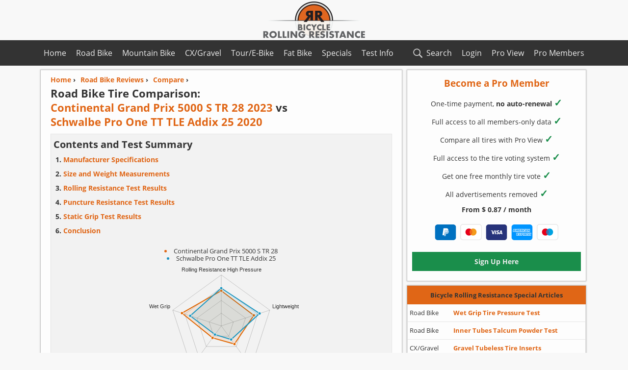

--- FILE ---
content_type: text/html; charset=utf-8
request_url: https://www.bicyclerollingresistance.com/road-bike-reviews/compare/continental-grand-prix-5000-s-tr-28-vs-schwalbe-pro-one-tt-tle
body_size: 20692
content:
<!DOCTYPE html>
<html xmlns="http://www.w3.org/1999/xhtml" lang="en">
<head id="Head1"><meta charset="utf-8" /><meta name="viewport" content="width=device-width, initial-scale=1.0" /><link rel="dns-prefetch" href="https://cdn.bicyclerollingresistance.com" />  
<style>    
    @font-face {font-display:swap;font-family:'Open Sans';font-style:normal;font-weight: 400;src:local('Open Sans Regular'),local('OpenSans-Regular'),url('https://cdn.bicyclerollingresistance.com/fonts/osv15400.woff2') format('woff2'),url('https://cdn.bicyclerollingresistance.com/fonts/osv15400.woff') format('woff');}
    @font-face {font-display:swap;font-family:'Open Sans';font-style: normal;font-weight: 700;src: local('Open Sans Bold'),local('OpenSans-Bold'),url('https://cdn.bicyclerollingresistance.com/fonts/osv15700.woff2') format('woff2'),url('https://cdn.bicyclerollingresistance.com/fonts/osv15700.woff') format('woff');}
*{margin:0;padding:0;font-family:'Open Sans',Arial,Helvetica,sans-serif}body{color:#333;background-color:#f8f8f8;font-size:16px;font-weight:400}h1{line-height:135%;font-size:22px;clear:both}h2{line-height:150%;font-size:20px}.h2p{line-height:160%;font-size:20px;font-weight:700}h3{line-height:150%;font-size:18px}.h2Big{line-height:135%;font-size:22px;margin-bottom:5px}.h2Small{line-height:125%;font-size:18px;margin-bottom:5px}p,label{line-height:180%}.font700{font-weight:700}.textSection{margin-bottom:20px}input{font-weight:700;font-size:15px}input[type="text"],input[type="email"],input[type="password"],input[type="search"]{border-radius:0;background-color:#fff;-webkit-appearance:none;-webkit-border-radius:0}:focus{outline-color:#e06616}input[type="button"],input[type="submit"]{-webkit-appearance:none;-moz-appearance:none;border:1px solid #d2d2d2;-moz-border-radius:0;-webkit-border-radius:0;border-radius:0;background-color:#efefef}input[type="button"]:hover,input[type="submit"]:hover{background-color:#e6e6e6}input[type="checkbox"],input[type="radio"]{vertical-align:middle;margin-top:-4px;width:16px;height:16px}select{font-size:15px;-webkit-border-radius:0;border-radius:0;border:1px solid #d2d2d2;-webkit-appearance:none;-moz-appearance:none;appearance:none;background:url("data:image/svg+xml;utf8,<svg xmlns='http://www.w3.org/2000/svg' width='100' height='100' fill='%23E06616'><polygon points='0,0 100,0 50,50'/></svg>") no-repeat;background-size:12px;background-position:calc(100% - 4px) 14px;background-repeat:no-repeat;background-color:#fff;padding:0 20px 0 8px}@media screen and (-ms-high-contrast:active),(-ms-high-contrast:none){select{padding:0 0 0 8px}}a{text-decoration:none}a img{text-decoration:none;border:none}img{border:none}hr{clear:both;margin-top:0;height:0;border:0;border-top:1px solid #d0d0d0;margin-bottom:6px}.hr{margin-top:5px;margin-bottom:1px}.date{font-size:14px;margin:5px 0 15px 0}.dateSmall{font-size:12px;margin-top:-4px}.disclosure{clear:both;font-size:13px;text-align:center;margin:10px 0 10px 0;font-style:italic}.newsFront,.tableTirePages,.articleTirePage,.articles,.shadowDivAside,.shadowDiv,.shadowTableOverflow{-webkit-box-shadow:0 0 3px 0 rgba(180,180,180,.75);-moz-box-shadow:0 0 3px 0 rgba(180,180,180,.75);box-shadow:0 0 3px 0 rgba(180,180,180,.75)}.articles ul,.articleTirePage ul{margin-left:30px;line-height:200%}.socialBtns{max-width:100%;clear:both}.btns{width:32px;height:32px;display:inline-block;margin:8px 12px 8px 2px}.breadcrumbs,.overviewList{font-size:14px;font-weight:700;margin-left:0}.overviewList{line-height:210%}.breadcrumbs li{list-style:none;float:left;margin-right:10px;margin-bottom:4px;margin-top:0}.overviewList li{list-style:none;margin-left:60px}.filter_input{margin-left:0;line-height:180%}.filter_output{margin-left:20px;font-weight:700}.filter_section{width:100%;margin-bottom:10px;padding:10px;display:none}.filter_right{width:48%;float:right;margin-left:1%;margin-right:1%}.filter_left{clear:both;width:48%;float:left;margin-left:1%;margin-right:1%}.filter_title{font-weight:bold;display:block;margin-bottom:10px}.filter_hide_btn{width:100%;height:36px;font-weight:700;margin-bottom:10px}.input_checkbox{margin-bottom:0}.videoWrapper{position:relative;padding-bottom:56%;padding-top:0;height:0;margin-bottom:20px}.videoWrapper iframe{border:0;position:absolute;top:0;left:0;width:100%;height:100%}#searchResultList li{margin-left:5px;font-size:16px;margin-top:12px;list-style:none}#searchbox{background-image:url('https://cdn.bicyclerollingresistance.com/images/search-icon.svg');background-size:28px;background-position:2px 2px;background-repeat:no-repeat;height:36px;width:100%;padding:5px 5px 5px 32px;border:1px solid #d2d2d2}.boxedText{padding:10px;border:solid 1px;margin-bottom:20px}.indexBoxedText{clear:both;border:1px solid #e6e6e6;max-width:100%;padding:5px;margin:0 0 10px 0;box-shadow:0 0 1px 0 rgba(230,230,230,.75)}.indexList{font-size:14px;margin:0 0 0 20px;line-height:210%;font-weight:700}.summaryLeft{float:left;width:49%}.summaryRight{max-width:320px;float:right;margin:5px 5px 15px auto;text-align:center;font-size:13px}.conclusionRadar{max-width:540px;margin:10px auto 10px auto;text-align:center;font-size:13px}#ATFRadarCanvas,#ConclusionRadarCanvas{margin-bottom:5px}.tooltip{position:relative;display:inline-block;border-bottom:1px dotted #eee}.tooltipblack{border-bottom:1px dotted #333}.tooltip .tooltiptext{visibility:hidden;width:150px;background-color:#fdfdfd;color:#333;text-align:center;padding:5px;border-radius:6px;border:1px solid #d2d2d2;position:absolute;z-index:1;top:-5px;left:105%}.tooltip .tooltiptextleft{left:initial;right:105%}.tooltip:hover .tooltiptext,.tooltop:hover .tooltiptextleft{visibility:visible}#overviewCompareBtn:enabled{color:#e06616}.tableOptionBtn:enabled{color:#e06616}.tableOptionBtn{width:48%;margin:0 1% 0 1%;height:36px;font-weight:700}.displaynone{display:none}.displayblock{display:block}.registerInputDiv{max-width:550px;min-width:275px;margin:0 auto;text-align:center}.registerInput{border:1px solid #d2d2d2;height:36px;text-align:center;width:100%}.registerInputBtn{background-color:#1a8e4b !important;color:#eee !important;border:none !important;margin-left:1px !important}.registerInputBtn:hover{background-color:#1c9750 !important}.registerUL li{margin:0 0 10px 0}.m-b-10{margin-bottom:10px}.m-b-20{margin-bottom:20px}.m-10-0{margin:10px 0}.m-20-0{margin:20px 0}.payIconL{margin:10px 4px 0 4px;width:44px;height:33px}.payIconD{margin:10px 4px 0 4px;width:44px;height:32px}.payIconS{height:36px;width:48px;margin:0 10px -10px 10px}.personalInput{width:180px;border:1px solid #d2d2d2;height:30px;padding:0 5px;font-size:93%}#personalization{font-size:93%;max-width:49%}.RAD{width:300px;height:250px}.ATFUN{height:100px;width:320px;margin:8px auto 16px auto}.FGRAPH{margin:10px auto 35px auto;width:300px;height:250px}@media(min-width:500px){.RAD{width:336px;height:280px}}@media(min-width:738px){.ATFUN{height:90px;width:728px}.FGRAPH{width:728px;height:90px}}#container{max-width:1122px;min-width:298px;margin:0 auto}#topnavContainer{max-width:1122px;margin-left:auto;margin-right:auto}#header{width:100%;height:82px;text-align:center}#header-banner-img{display:block;width:270px;height:82px;margin-left:auto;margin-right:auto}.topnav{overflow:hidden;margin-bottom:8px}.topnav a{display:block;text-align:center;padding:15px 10px;text-decoration:none}.topnav .leftNav{float:left}.topnav .rightNav{float:right}.topnav .icon{display:none;padding:15px 16px;padding-left:32px;background-image:url('https://cdn.bicyclerollingresistance.com/images/hamburger-menu.svg');background-size:20px;background-position:4px 16px;background-repeat:no-repeat}.topnav .searchIcon{float:right;padding-left:32px;background-image:url('https://cdn.bicyclerollingresistance.com/images/search-icon-c.svg');background-size:28px;background-position:0 12px;background-repeat:no-repeat}#mainContentLeft{max-width:100%;float:left;margin-right:376px}.newsFront,.articles{width:98.6%;border:1px solid;margin-bottom:8px;margin-left:.4%;float:left}.newsFrontWrapper{clear:both;padding:10px 20px}.newsFrontImg{float:left;width:100px;height:auto;margin:5px -120px 0 0}.newsFrontRight{width:calc(100% - 115px);float:left;margin-left:115px}.nFR10{margin-bottom:10px}#compareBtn,.dropDownCompare,#compareBtnM,#compareBtnS{height:36px;width:48%;margin-left:1%;margin-right:1%;margin-top:10px}#mainAside{width:364px;float:left;margin-left:-372px}.shadowDivAside{margin-left:auto;margin-right:auto;margin-bottom:8px;width:100%;height:100%;float:left;display:block;border:1px solid}.articleTirePage{margin-left:.5%;margin-right:.5%;padding:10px;border:1px solid;margin-bottom:8px}.shadowDiv{margin-left:.5%;margin-right:.5%;margin-bottom:15px;overflow-x:auto;overflow-y:hidden}.shadowTableOverflow{width:1358px;max-height:512px;margin-bottom:0;overflow-y:auto;overflow-x:hidden}.tableTireReview{margin-bottom:20px}.tableTirePages{width:1357px;table-layout:fixed;border-collapse:collapse;font-size:12px;clear:both;margin-bottom:0}#tableTirePagesData{margin-bottom:12px}.tableTirePages td{overflow:hidden}.overviewChart{margin:5px 0 5px -1px;width:100%;height:600px;border:1px solid #d2d2d2}.overviewChartFixedContainer{width:99%;overflow-x:auto;overflow-y:hidden;margin-right:0}.overviewChartFixed{width:99.5%;min-width:625px;height:500px;border:1px solid #d2d2d2}.chartTypeBtn,.chartTypeBtn3{height:36px;width:23%;margin-left:1%;margin-right:1%;margin-bottom:10px;border:none}.chartTypeBtn3{width:31.3%}.chartTypeBtn2to2{height:36px;width:48%;margin-left:1%;margin-right:1%;margin-bottom:10px}.tableAside,.tableTireReview,.tableTireReview4,.tableSpecial{width:100%;border-collapse:collapse;font-size:14px;clear:both}.tableMin480{min-width:440px;max-width:99.8%}.tableMin420{min-width:420px;max-width:100%}.tableTireReview4{min-width:310px;max-width:100%}.tableTireReview4 tr td{width:33.33%}.tableOverflowDiv{max-width:100%;overflow-x:auto;overflow-y:hidden;margin-bottom:20px}.tableAside{font-size:13px}.tableTirePages a,.tableTireReview a,.tableTireReview4 a,tableAside a{text-decoration:none}.tableTirePages th,.tableTireReview th,.tableTireReview4 th,.tableAside th,.tableSpecial th{padding:4px}.tableTirePages tr,.tableTireReview tr,.tableTireReview4 tr,.tableAside tr,.tableSpecial tr{margin:4px;height:32px;padding:5px}.tableTirePages td,.tableTireReview td,.tableTireReview4 td,.tableAside td,.tableSpecial td{border:1px solid;padding:4px;word-wrap:break-word}.tableTirePages td,.tableTirePages th{padding:2px}.tdC{text-align:center}.one img{height:100px;text-align:center}.tableAside tr{border:1px solid;height:36px}.tableAside .td1{border:none;width:26%}.tableAside .td1specials{border:none;width:26%}.tableAside .td2specials{border:none;padding:0}.tableAside .td2nav{width:59%;border:none;padding:0}.tableAside .td3nav{width:15%;border:none;padding:0}.tableAside .trHeaderOrange,.tableAside .trHeader{border:1px solid;height:36px}.td2nav a,.td2specials a{line-height:32px;font-weight:700;display:block}.welcomeTire{padding:10px 20px;display:block}.img-reviews{width:100%;display:block;margin:20px auto}#disqus_thread{display:none;margin:20px 0}.pageChartM{width:100%;border:1px solid #e6e6e6;margin-bottom:20px;margin:0 0 20px -1px;padding-top:10px}.pageChartS{height:500px}.chartPH{text-align:center;margin-top:10px}.DisqusBtn{width:100%;height:50px;margin:20px 0;font-weight:700;font-size:16px}.customSelect option:disabled{color:#e06616}#footer{width:100%;min-height:320px;clear:both;border-top:3px solid #e06616;border-bottom:36px solid #e06616;text-align:center}#footer480Container{max-width:480px;margin-left:auto;margin-right:auto}#footer480Container li{list-style:none;padding:1px;font-size:14px;line-height:200%}#footer480Left{width:45%;float:left;margin:2%}#footer480Right{width:45%;float:left;margin:2%}#footer,.tableTirePages th,.tableTireReview th,.tableTireReview4 th,.tableAside th,.tableSpecial th,.topnav{background-color:#333}.trHeaderOrange th,.topnav a:hover{background-color:#e06616}a,a b,.orange,.selChart{color:#e06616}.red,.red a,.ErrorMessage{color:#cf0000}.blue{color:#1690e0}.topnav a,#footer,.tableTirePages th,.tableTireReview th,.tableTireReview4 th,.tableAside th,#footer a,.tableSpecial th,.tableAside th b,.lightText{color:#eee}.newsFront,.tableTirePages tr,.tableTireReview tr,.tableTireReview4 tr,.tableAside tr,.welcomeTire,.articleTirePage,.adminArticle,.tableSpecial tr,.shadowDiv,.shadowDivAside,#mc_embed_signup{background-color:#fdfdfd}.boxedText,.indexBoxedText,.tableTirePages tr:nth-child(2n+1){background-color:#f2f2f2}.odd{background-color:#f2f2f2 !important}.even{background-color:#fdfdfd !important}.newsFront,.articles,.articleTirePage,.shadowDivAside{border-color:#c2c2c2}.tableTirePages td,.tableTireReview td,.tableTireReview4 td,.tableAside td,.tableAside tr,.tableSpecial td,.boxedText{border-color:#e6e6e6}.tableAside .trHeader,.tableTireReview th,.tableTireReview4 th,.tableTirePages th,.tableSpecial th,.tableAside .trHeaderOrange{border-top:2px solid;border-top-color:#e06616}.tableAside .trHeaderOrange{border-color:#e06616}.trHeaderOrange th b,.h2Small,.blackText{color:#333}.tableWidthSet{border-top:none !important;height:0 !important}.tableWidthSet th{padding:0 2px !important;border-top:none !important}.green{color:#1a8e4b}.checkGreen{color:#1a8e4b;font-size:20px}.bg-orange{background-color:#e06616}.bg-green{background-color:#1a8e4b}.bg-green:hover{background-color:#1c9750}.bg-red{background-color:#ce0c36}@media screen and (max-width:1120px){#tableSizeBtn{display:none}.summaryLeft,.summaryRight{float:none}.summaryRight{max-width:100%;border:1px solid #d2d2d2;padding:10px 1px;margin:10px auto 15px auto}.summaryRightSize{max-width:320px;margin:0 auto 0 auto}.summaryLeft{width:100%}.topnav a:not(:first-child){display:none}.topnav a.icon{float:right;display:block}.topnav a.searchIcon{display:block;float:right}.topnav.responsive{position:relative}.topnav.responsive a.icon{position:absolute;right:0;top:0}.topnav.responsive .searchIcon{display:none}.topnav a{padding:15px 16px}.topnav.responsive .leftNav,.topnav.responsive .rightNav{float:none;display:block;text-align:left}}@media screen and (max-width:959px){#container{border:0}#mainContentLeft{max-width:100%;float:left;margin-right:306px}#mainAside{width:296px;float:left;margin-left:-302px}.welcomeTire,.newsFrontWrapper{padding:8px}.tableTireReview,.tableTireReview4,.tableSpecial{font-size:13px}.tableAside{font-size:12px}body,#searchResultList li{font-size:15px}input,select{font-size:14px}h1{font-size:21px;line-height:140%}h2{font-size:19px;line-height:155%}h3{font-size:17px;line-height:170%}.tableTirePages{width:1176px;font-size:11px}.shadowTableOverflow{width:1176px}.chartTypeBtn,.chartTypeBtn3{width:48%}#personalization{max-width:100%}}@media screen and (max-width:764px){#mainAside{width:98.6%;float:none;margin-left:.4%}#mainContentLeft{float:none;width:100%;margin-left:auto;margin-right:auto}#tableSizeBtn{display:none}.tableTirePages{width:1040px;font-size:10px}.shadowTableOverflow{width:1040px}.tableOptionBtn{width:98%;margin:5px 1% 5px 1%}}@media screen and (max-width:519px){.tableTirePages{width:935px;font-size:9px}input,select{font-size:13px}.tableTireReview4{font-size:12px}.shadowTableOverflow{width:935px}.overviewChart{height:420px}.h3SmallCondens{font-size:16px;line-height:135%}.pCondens{line-height:150%}.hideOnSmall{display:none}.filter_right,.filter_left{width:98%;float:left}}@media screen and (max-width:349px){body,#searchResultList li{font-size:14px}}@media screen and (max-height:800px){.shadowTableOverflow{max-height:467px}}@media screen and (max-height:700px){.shadowTableOverflow{max-height:435px}}@media screen and (max-height:600px){.shadowTableOverflow{max-height:403px}}#lightbox{background-color:#eee;padding:6px;border-bottom:2px solid #666;border-right:2px solid #666}#lightboxDetails{font-size:.8em;padding-top:.4em}#lightboxCaption{float:left}#keyboardMsg{float:right}#closeButton{top:5px;right:5px}#lightbox img{border:none;clear:both}#overlay img{border:none}#overlay{background-image:url(/images/lightbox/overlay.png)}#mc_embed_signup{clear:left;width:100%;text-align:center;margin:10px auto}#mc_embed_signup form{display:block;position:relative;text-align:center;padding:0}#mc_embed_signup h2{font-weight:bold;padding:0;margin:15px 0;font-size:1.4em}#mc_embed_signup input{border:1px solid rgba(210,210,210,.75);width:250px;text-align:center;-webkit-appearance:none}#mc_embed_signup input[type=checkbox]{-webkit-appearance:checkbox}#mc_embed_signup input[type=radio]{-webkit-appearance:radio}#mc_embed_signup .button{clear:both;background-color:#e06616;border:0 none;border-radius:0;color:#333;cursor:pointer;display:inline-block;font-size:16px;font-weight:bold;height:32px;line-height:32px;margin:0;padding:0;text-align:center;text-decoration:none;vertical-align:top;white-space:nowrap}#mc_embed_signup .button:hover{background-color:#3d8b37;color:#eee}#mc_embed_signup .small-meta{font-size:11px}#mc_embed_signup .nowrap{white-space:nowrap}#mc_embed_signup .clear{clear:none;display:inline}#mc_embed_signup label{display:block;font-size:18px;padding-bottom:10px;font-weight:bold}#mc_embed_signup input.email{display:block;padding:8px;margin:0 auto 10px auto;width:250px;text-align:center}#mc_embed_signup input.button{display:block;width:150px;margin-left:auto;margin-right:auto;margin-bottom:0;min-width:114px}#mc_embed_signup div#mce-responses{float:left;top:-1.4em;padding:0 .5em 0 .5em;overflow:hidden;width:90%;margin:0 5%;clear:both}#mc_embed_signup div.response{margin:1em 0;padding:1em .5em .5em 0;font-weight:bold;float:left;top:-1.5em;z-index:1;width:80%}#mc_embed_signup #mce-error-response{display:none}#mc_embed_signup #mce-success-response{color:#529214;display:none}#mc_embed_signup label.error{display:block;float:none;width:auto;margin-left:1.05em;text-align:left;padding:.5em 0}
   </style> 
    <link rel="apple-touch-icon" sizes="180x180" href="/apple-touch-icon.png" /><link rel="icon" type="image/png" sizes="96x96" href="/favicon-96.png" /><link rel="shortcut icon" type="image/x-icon" href="/favicon.ico" /><link rel="alternate" title="Bicycle Rolling Resistance RSS feed" type="application/rss+xml" href="https://www.bicyclerollingresistance.com/rss" /><meta property="fb:app_id" content="616144335172849" /><meta property="article:author" content="https://www.facebook.com/pages/Bicycle-Rolling-Resistance/258068651070088" /><meta property="article:publisher" content="https://www.facebook.com/pages/Bicycle-Rolling-Resistance/258068651070088" /><meta property="og:image" content="https://cds.bicyclerollingresistance.com/images/logo-brr-vierkant.png" /><title>
	Continental Grand Prix 5000 S TR 28 vs Schwalbe Pro One TT TLE Addix 25
</title>      
            
        
      <link rel="canonical" href="https://www.bicyclerollingresistance.com/road-bike-reviews/compare/continental-grand-prix-5000-s-tr-28-vs-schwalbe-pro-one-tt-tle" />  
    

<meta name="description" content="Full side by side tire comparison: Continental Grand Prix 5000 S TR 28 vs Schwalbe Pro One TT TLE Addix 25. This page includes all data collected by our tests including all size measurements and rolling resistance and puncture resistance test results." /><meta name="keywords" content="Road bike, Road bike tire, rolling resistance, puncture resistance, weight, measurements, comparison, Continental Grand Prix 5000 S TR 28, Schwalbe Pro One TT TLE Addix 25" /></head>
<body>
<header id="header">
           <a href="/">
              
               <img id="header-banner-img" src="https://cdn.bicyclerollingresistance.com/images/logo-bcrr-540y.png" alt="Bicycle Rolling Resistance, reviews of bicycle tires" title="Bicycle Tires Rolling Resistance" />
           </a>
       </header>
       <nav class="topnav notranslate" id="mytopnav" translate="no">
            <div id="topnavContainer">
           <a id="aH" class="leftNav" href="/">Home</a>	   
<a id="aBP" class="rightNav proGreen" href="/brr-pro/dashboard">Pro Members</a>
 	    <a id="aPV" class="rightNav proGreen" href="/brr-pro/pro-view">Pro View</a>
	    <a id="aLi" class="rightNav" href="/login">Login</a>
            <a id="aR" class="leftNav" href="/road-bike-reviews">Road Bike</a>
            <a id="aM" class="leftNav" href="/mtb-reviews">Mountain Bike</a>
            <a id="aC" class="leftNav" href="/cx-gravel-reviews">CX/Gravel</a>
            <a id="aT" class="leftNav" href="/tour-reviews">Tour/E-Bike</a>
            <a id="aF" class="leftNav" href="/fat-bike-reviews">Fat Bike</a>
            <a id="aS" class="leftNav" href="/specials">Specials</a>
            <a id="aTT" class="leftNav" href="/the-test">Test Info</a>   
            <a class="icon" id="menuIcon" href="javascript:void(0);">Menu</a>
            <a class="searchIcon" id="searchIcon" href="javascript:void(0);">Search</a>
            </div>
        </nav>
    <div id="container">
        
        <div id="searchBoxDiv" style="display:none;" class="articleTirePage">
            <input id="searchbox" type="search" name="Searchbox" placeholder="Search Bicycle Rolling Resistance.." /><ul id="searchResultList" style="margin-left: 0px;"></ul>
        </div>
        
        
    
    <div id="mainContentLeft">
        
    <div class="articles">
        <article class="welcomeTire">
            
            
            <nav class="navBCTop">
                <ol class="breadcrumbs" itemscope itemtype="https://schema.org/BreadcrumbList">
                    <li itemprop="itemListElement" itemscope itemtype="https://schema.org/ListItem"><a itemprop="item" href="https://www.bicyclerollingresistance.com"><span itemprop="name" class="orange">Home</span></a> ›<meta itemprop="position" content="0" /></li>
                    <li itemprop="itemListElement" itemscope itemtype="https://schema.org/ListItem"><a itemprop="item" href="https://www.bicyclerollingresistance.com/road-bike-reviews"><span class="orange" itemprop="name">Road Bike Reviews</span></a> ›<meta itemprop="position" content="1" /></li>
                    <li itemprop="itemListElement" itemscope itemtype="https://schema.org/ListItem"><a itemprop="item" href="https://www.bicyclerollingresistance.com/road-bike-reviews/compare"><span class="orange" itemprop="name">Compare</span></a> ›<meta itemprop="position" content="2" /></li>
                </ol>
            </nav>
            <header>
                <h1 class="m-b-10">Road Bike Tire Comparison:
                    <br /><a href='/road-bike-reviews/continental-grand-prix-5000-s-tr-28'><b>Continental Grand Prix 5000 S TR 28 2023</b></a> vs <br /><a href='/road-bike-reviews/schwalbe-pro-one-tt-tle'><b>Schwalbe Pro One TT TLE Addix 25 2020</b></a></h1>
                
               
               
            </header>
           
            
               <div class="indexBoxedText">
                 <p class="h2p">Contents and Test Summary</p> 
                <ol class="indexList">
                    <li><a href="#specs">Manufacturer Specifications</a></li>               
                    <li><a href="#sizeweight">Size and Weight Measurements</a></li>
                    <li><a href="#rr">Rolling Resistance Test Results</a></li>
                    <li><a href="#pr">Puncture Resistance Test Results</a></li>
                    <li><a href="#grip">Static Grip Test Results</a></li>
                    <li><a href="#conclusion">Conclusion</a></li>                 
                </ol>     
                   
                 
                 

                  <div style="max-width:100%;padding:0px 0px;margin:20px 0 15px 0"><div style="max-width:480px;margin:10px auto 15px auto;text-align:center;font-size:13px;"><ul style="margin:0 auto 10px auto;text-align:center;list-style-position:inside"><li style="line-height:120%;color:#e06616"><span class="blackText" style="font-size:13px">Continental Grand Prix 5000 S TR 28</span></li><li style="line-height:120%;color:#1c91c0"><span class="blackText" style="font-size:13px">Schwalbe Pro One TT TLE Addix 25</span></li></ul><canvas id="ATFRadarCanvas"></canvas><div style="font-style:italic">Performance compared to <a href="/road-bike-reviews">all other road bike tires</a><br />(100% is best)<div style='font-style:normal;margin: 10px 0'><a href='/register'><b>Pro Members</b></a> get 11-point radar charts</div></div></div></div>
                  <div style="clear:both">
                      
                      </div>         
            </div>        
             
                
            
             
           <nav style='margin:15px 0 20px 0;clear:both'><span class="h2p">Compare up to 3 Road Bike Tires</span><form action='/road-bike-reviews/compare' method='get' onchange='checkBtn("M")'><div class='dropDownCompareDiv'><select class='dropDownCompare' name='dd1' id='ddId1M' title='Select tire 1 for comparison'><option value='' selected='selected'>Select Tire (required)</option></select><select class='dropDownCompare' name='dd2' id='ddId2M' title='Select tire 2 for comparison'><option value='' selected='selected'>Select Tire (required)</option></select><select class='dropDownCompare' name='dd3' id='ddId3M' title='Select tire 3 for comparison'><option value='' selected='selected'>Not Required</option></select><input id='compareBtnM' type='submit' value='Compare' title='Compare selected tires' disabled></div></form></nav><script type="application/json" id="compareData">[{"v":"bontrager-aeolus-rsl-tlr","t":"Bontrager Aeolus RSL TLR 28 2024"},{"v":"bontrager-r3-hard-case-lite-tlr","t":"Bontrager R3 Hard-Case Lite TLR 25 2021"},{"v":"bontrager-r4-320-2016","t":"Bontrager R4 320 25 2016"},{"v":"cadex-race-tubeless","t":"Cadex Race Tubeless 25 2022"},{"v":"challenge-criterium-rs","t":"Challenge Criterium RS (white) 25 2023"},{"v":"challenge-criterium-rs-30","t":"Challenge Criterium RS (white) 30 2025"},{"v":"challenge-strada-pro-2017","t":"Challenge Strada Pro 25 2017"},{"v":"challenge-strada-pro-htlr","t":"Challenge Strada Pro HTLR 25 2022"},{"v":"clement-strada-lgg-2017","t":"Clement Strada LGG 25 2017"},{"v":"continental-aero-111-26","t":"Continental Aero 111 26 2024"},{"v":"continental-aero-111","t":"Continental Aero 111 29 2024"},{"v":"continental-archetype","t":"Continental Archetype 30 2025"},{"v":"continental-competition-2016","t":"Continental Competition (tubular) 25 2016"},{"v":"continental-gator-hardshell","t":"Continental Gator Hardshell 25 2019"},{"v":"continental-gatorskin-2015","t":"Continental Gatorskin 25 2015"},{"v":"continental-grand-prix-2014","t":"Continental Grand Prix 25 2014"},{"v":"continental-grand-prix-4-season","t":"Continental Grand Prix 4 Season 25 2022"},{"v":"continental-grand-prix-4-season-2015","t":"Continental Grand Prix 4 Season 2015 25 2015"},{"v":"continental-grand-prix-4000-rs-2018","t":"Continental Grand Prix 4000 RS 25 2018"},{"v":"continental-grand-prix-4000s-ii-2014","t":"Continental Grand Prix 4000S II 25 2014"},{"v":"continental-grand-prix-4000s-ii-latex-tube-2014","t":"Continental Grand Prix 4000S II Latex Tube 25 2014"},{"v":"continental-grand-prix-5000-2018","t":"Continental Grand Prix 5000 25 2018"},{"v":"continental-grand-prix-5000-30","t":"Continental Grand Prix 5000 30 2024"},{"v":"continental-grand-prix-5000-as-tr-28","t":"Continental Grand Prix 5000 All Season TR 28 2023"},{"v":"continental-grand-prix-5000-as-tr","t":"Continental Grand Prix 5000 All Season TR 25 2023"},{"v":"continental-grand-prix-5000-latex-tube","t":"Continental Grand Prix 5000 Latex Tube 25 2018"},{"v":"continental-grand-prix-5000-s-tr","t":"Continental Grand Prix 5000 S TR 25 2021"},{"v":"continental-grand-prix-5000-s-tr-28","t":"Continental Grand Prix 5000 S TR 28 2023"},{"v":"continental-grand-prix-5000-s-tr-30","t":"Continental Grand Prix 5000 S TR 30 2024"},{"v":"continental-grand-prix-5000-s-tr-transparent","t":"Continental Grand Prix 5000 S TR (tanwall) 25 2022"},{"v":"continental-grand-prix-5000-s-tr-transparent-28","t":"Continental Grand Prix 5000 S TR (tanwall) 28 2024"},{"v":"continental-grand-prix-5000-tl-2018","t":"Continental Grand Prix 5000 TL 25 2018"},{"v":"continental-grand-prix-5000-tt-tr","t":"Continental Grand Prix 5000 TT TR 28 2023"},{"v":"continental-grand-prix-5000-tt-tdf","t":"Continental Grand Prix 5000 TT TR (TdF) 25 2022"},{"v":"continental-grand-prix-attack-2016","t":"Continental Grand Prix Attack II 22 2016"},{"v":"continental-grand-prix-force-2016","t":"Continental Grand Prix Force II 24 2016"},{"v":"continental-grand-prix-supersonic-2017","t":"Continental Grand Prix SuperSonic 23 2017"},{"v":"continental-grand-prix-tr","t":"Continental Grand Prix TR 28 2025"},{"v":"continental-grand-prix-tt-2016","t":"Continental Grand Prix TT 25 2016"},{"v":"continental-ultra-sport-ii-2015","t":"Continental Ultra Sport II 25 2015"},{"v":"continental-ultra-sport-iii-2020","t":"Continental Ultra Sport III 25 2020"},{"v":"enve-raceday","t":"Enve SES Raceday 29 2024"},{"v":"enve-ses-road-tire","t":"Enve SES Road Tire 25 2020"},{"v":"goodyear-eagle-f1-r","t":"Goodyear Eagle F1 R TLC 28 2023"},{"v":"goodyear-eagle-f1-supersport-r","t":"Goodyear Eagle F1 SuperSport R TLC 28 2023"},{"v":"goodyear-eagle-f1-tubeless","t":"Goodyear Eagle F1 TLC 25 2021"},{"v":"hutchinson-blackbird-race-tlr","t":"Hutchinson Blackbird Race TLR 28 2025"},{"v":"hutchinson-blackbird-tlr","t":"Hutchinson BlackBird TLR  28 2024"},{"v":"hutchinson-fusion-5-all-season-2017","t":"Hutchinson Fusion 5 All Season TL 25 2017"},{"v":"hutchinson-fusion-5-galactik-2017","t":"Hutchinson Fusion 5 Galactik TL 25 2017"},{"v":"hutchinson-fusion-5-galactik-tlr-11storm","t":"Hutchinson Fusion 5 Galactik TLR 11Storm 25 2021"},{"v":"hutchinson-fusion-5-performance-2017","t":"Hutchinson Fusion 5 Performance TL 25 2017"},{"v":"irc-formula-pro-tubeless-rbcc","t":"IRC Formula Pro Tubeless RBCC 25 2021"},{"v":"mavic-yksion-elite-2018","t":"Mavic Yksion Elite 25 2018"},{"v":"mavic-yksion-pro-ust-2018","t":"Mavic Yksion Pro UST Tubeless 25 2018"},{"v":"maxxis-high-road","t":"Maxxis High Road 25 2019"},{"v":"maxxis-padrone-tr-2018","t":"Maxxis Padrone Tubeless Ready 25 2018"},{"v":"maxxis-re-fuse-2019","t":"Maxxis Re-Fuse 25 2019"},{"v":"michelin-dynamic-sport-2015","t":"Michelin Dynamic Sport 25 2015"},{"v":"michelin-krylion-2-2017","t":"Michelin Krylion 2 Endurance 25 2017"},{"v":"michelin-lithion-2-2015","t":"Michelin Lithion 2 25 2015"},{"v":"michelin-power-all-season-2016","t":"Michelin Power All Season 25 2016"},{"v":"michelin-power-competition-2016","t":"Michelin Power Competition 25 2016"},{"v":"michelin-power-cup","t":"Michelin Power Cup 25 2022"},{"v":"michelin-power-cup-tlr","t":"Michelin Power Cup TLR 25 2022"},{"v":"michelin-power-cup-tlr-28","t":"Michelin Power Cup TLR 28 2023"},{"v":"michelin-power-endurance-2016","t":"Michelin Power Endurance 25 2016"},{"v":"michelin-power-road-2020","t":"Michelin Power Road 25 2020"},{"v":"michelin-power-road-tlr-2020","t":"Michelin Power Road TLR 25 2020"},{"v":"michelin-power-time-trial-2020","t":"Michelin Power Time Trial 25 2020"},{"v":"michelin-power-time-trial-latex-tube-2020","t":"Michelin Power Time Trial Latex Tube 25 2020"},{"v":"michelin-pro-4-endurance-v2-2015","t":"Michelin Pro 4 Endurance v2 25 2015"},{"v":"michelin-pro-4-service-course-2014","t":"Michelin Pro 4 Service Course 25 2014"},{"v":"michelin-pro-5-28","t":"Michelin Pro 5 TLR 28 2025"},{"v":"panaracer-agilest-fast-tlr","t":"Panaracer Agilest Fast TLR 28 2025"},{"v":"panaracer-agilest-tlr","t":"Panaracer Agilest TLR 28 2023"},{"v":"panaracer-race-a-evo-3-2018","t":"Panaracer Race A Evo 3 25 2018"},{"v":"panaracer-race-d-evo-3-2018","t":"Panaracer Race D Evo 3 25 2018"},{"v":"panaracer-race-l-evo-3-2018","t":"Panaracer Race L Evo 3 25 2018"},{"v":"pirelli-cinturato-evo","t":"Pirelli Cinturato EVO TLR 28 2025"},{"v":"pirelli-cinturato-velo-28","t":"Pirelli Cinturato Velo 28 2025"},{"v":"pirelli-cinturato-velo-2018","t":"Pirelli Cinturato Velo TLR 26 2018"},{"v":"pirelli-p-zero-race","t":"Pirelli P Zero Race 26 2021"},{"v":"pirelli-p-zero-race-4s","t":"Pirelli P Zero Race 4S 26 2022"},{"v":"pirelli-p-zero-race-rs-30","t":"Pirelli P Zero Race RS 30 2025"},{"v":"pirelli-p-zero-race-rs","t":"Pirelli P Zero Race RS 28 2025"},{"v":"pirelli-p-zero-race-tlr-4s","t":"Pirelli P Zero Race TLR 4S SpeedCore 28 2023"},{"v":"pirelli-p-zero-race-tlr-rs","t":"Pirelli P Zero Race TLR RS SpeedCore 28 2024"},{"v":"pirelli-p-zero-race-tlr-rs-retro","t":"Pirelli P Zero Race TLR RS SpeedCore (retro) 28 2025"},{"v":"pirelli-p-zero-race-tlr-sl","t":"Pirelli P Zero Race TLR SL (TechWall) 28 2024"},{"v":"pirelli-p-zero-race-tlr-28","t":"Pirelli P Zero Race TLR SpeedCore 28 2023"},{"v":"pirelli-p-zero-road","t":"Pirelli P Zero Road 26 2021"},{"v":"pirelli-p-zero-velo-2017","t":"Pirelli P Zero Velo 25 2017"},{"v":"pirelli-p-zero-velo-4s-2017","t":"Pirelli P Zero Velo 4S 25 2017"},{"v":"pirelli-p-zero-velo-race-tlr","t":"Pirelli P Zero Velo Race TLR 26 2020"},{"v":"pirelli-p-zero-velo-race-tlr-sl","t":"Pirelli P Zero Velo Race TLR SL 26 2020"},{"v":"pirelli-p-zero-velo-tt-2017","t":"Pirelli P Zero Velo TT 23 2017"},{"v":"rene-herse-chinook-pass-extralight","t":"Rene Herse Chinook Pass Extralight 28 2023"},{"v":"schwalbe-durano-2015","t":"Schwalbe Durano 25 2015"},{"v":"schwalbe-durano-dd-2020","t":"Schwalbe Durano DD Addix 25 2020"},{"v":"schwalbe-durano-plus-2017","t":"Schwalbe Durano Plus 25 2017"},{"v":"schwalbe-durano-plus-2020","t":"Schwalbe Durano Plus Addix 25 2020"},{"v":"schwalbe-ironman-tubeless-2015","t":"Schwalbe Ironman Tubeless 24 2015"},{"v":"schwalbe-lugano-2015","t":"Schwalbe Lugano 25 2015"},{"v":"schwalbe-lugano-2-2020","t":"Schwalbe Lugano II 25 2020"},{"v":"schwalbe-one-performance-2020","t":"Schwalbe One Performance Addix 25 2020"},{"v":"schwalbe-one-tle-performance-2020","t":"Schwalbe One TLE Performance Addix 25 2020"},{"v":"schwalbe-one-tubeless-2014","t":"Schwalbe One Tubeless 25 2014"},{"v":"schwalbe-one-vguard-clincher-2014","t":"Schwalbe One V-Guard 25 2014"},{"v":"schwalbe-pro-one-tubetype-2020","t":"Schwalbe Pro One (tubetype) Addix 25 2020"},{"v":"schwalbe-pro-one-aero-front","t":"Schwalbe Pro One Aero TLE (Front) 28 2024"},{"v":"schwalbe-pro-one-aero-rear","t":"Schwalbe Pro One Aero TLE (Rear) 28 2023"},{"v":"schwalbe-pro-one-ht-tubular-2017","t":"Schwalbe Pro One HT (tubular) 25 2017"},{"v":"schwalbe-pro-one-tle-2020","t":"Schwalbe Pro One TLE Addix 25 2020"},{"v":"schwalbe-pro-one-tt-tle","t":"Schwalbe Pro One TT TLE Addix 25 2020"},{"v":"schwalbe-pro-one-tubeless-2016","t":"Schwalbe Pro One Tubeless 25 2016"},{"v":"schwalbe-ultremo-zx-evolution-2014","t":"Schwalbe Ultremo ZX 25 2014"},{"v":"specialized-s-works-mondo-2br-28","t":"Specialized S-Works Mondo 2Bliss Ready T2/T5 28 2023"},{"v":"specialized-s-works-turbo-2016","t":"Specialized S-Works Turbo 24 2016"},{"v":"specialized-turbo-2br-t2-t5","t":"Specialized S-Works Turbo 2Bliss Ready T2/T5 28 2023"},{"v":"specialized-turbo-rapidair","t":"Specialized S-Works Turbo RapidAir 2Bliss Ready 26 2020"},{"v":"specialized-turbo-rapidair-t2-t5","t":"Specialized S-Works Turbo RapidAir 2Bliss Ready T2/T5 26 2022"},{"v":"specialized-turbo-t2-t5","t":"Specialized S-Works Turbo T2/T5 26 2023"},{"v":"specialized-turbo-tlr","t":"Specialized S-Works Turbo TLR 28 2025"},{"v":"specialized-turbo-cotton-2016","t":"Specialized Turbo Cotton 24 2016"},{"v":"specialized-turbo-cotton-hell-of-the-north","t":"Specialized Turbo Cotton Hell of the North 28 2023"},{"v":"tufo-comtura-4-tr","t":"Tufo Comtura 4 TR 28 2023"},{"v":"tufo-comtura-aero-28","t":"Tufo Comtura Aero 28 2025"},{"v":"tufo-comtura-duo","t":"Tufo Comtura Duo 28 2023"},{"v":"tufo-comtura-prima-tr","t":"Tufo Comtura Prima TR 28 2023"},{"v":"tufo-endurance-7tr","t":"Tufo Endurance 7TR 28 2024"},{"v":"veloflex-corsa-2016","t":"Veloflex Corsa 25 2016"},{"v":"veloflex-corsa-evo-tlr","t":"Veloflex Corsa Evo TLR 25 2021"},{"v":"veloflex-corsa-race","t":"Veloflex Corsa Race (clincher) 25 2021"},{"v":"veloflex-corsa-race-tlr","t":"Veloflex Corsa Race TLR 25 2021"},{"v":"veloflex-record","t":"Veloflex Record (silica compound) 23 2021"},{"v":"veloflex-record-tlr","t":"Veloflex Record TLR 25 2023"},{"v":"vittoria-corsa-control-2018","t":"Vittoria Corsa Control G+ 1.0 (open) 25 2018"},{"v":"vittoria-corsa-control-g2","t":"Vittoria Corsa Control G+ 2.0 (open) 25 2019"},{"v":"vittoria-corsa-control-g2-tlr","t":"Vittoria Corsa Control G+ 2.0 TLR 25 2020"},{"v":"vittoria-corsa-elite-2017","t":"Vittoria Corsa Elite (tubular) 25 2017"},{"v":"vittoria-corsa-g-tubular-2016","t":"Vittoria Corsa G+ (tubular) 25 2016"},{"v":"vittoria-corsa-graphene-2016","t":"Vittoria Corsa G+ 1.0 (open) 25 2016"},{"v":"vittoria-corsa-graphene2","t":"Vittoria Corsa G+ 2.0 (open) 25 2019"},{"v":"vittoria-corsa-g2-tlr","t":"Vittoria Corsa G+ 2.0 TLR 25 2020"},{"v":"vittoria-corsa-next","t":"Vittoria Corsa N.EXT 26 2023"},{"v":"vittoria-corsa-next-tlr-28","t":"Vittoria Corsa N.EXT TLR 28 2022"},{"v":"vittoria-corsa-next-tlr","t":"Vittoria Corsa N.EXT TLR 26 2022"},{"v":"vittoria-corsa-pro-control-tlr","t":"Vittoria Corsa Pro Control TLR 28 2023"},{"v":"vittoria-corsa-pro-speed-tlr","t":"Vittoria Corsa Pro Speed TLR 28 2024"},{"v":"vittoria-corsa-pro-tlr","t":"Vittoria Corsa Pro TLR 28 2023"},{"v":"vittoria-corsa-pro-tlr-26","t":"Vittoria Corsa Pro TLR 26 2023"},{"v":"vittoria-corsa-pro-tubetype","t":"Vittoria Corsa Pro Tube Type 28 2025"},{"v":"vittoria-corsa-speed-tubular-2017","t":"Vittoria Corsa Speed (tubular) 23 2017"},{"v":"vittoria-corsa-speed-2016","t":"Vittoria Corsa Speed G+ 1.0 (TLR) 23 2016"},{"v":"vittoria-corsa-speed-g2","t":"Vittoria Corsa Speed G+ 2.0 (TLR) 25 2019"},{"v":"vittoria-open-corsa-cx-iii-2014","t":"Vittoria Open Corsa CX III 25 2014"},{"v":"vittoria-open-corsa-cx-iii-latex-tube-2014","t":"Vittoria Open Corsa CX III Latex Tube 25 2014"},{"v":"vittoria-ridearmor","t":"Vittoria RideArmor TLR 28 2024"},{"v":"vittoria-rubino-pro-control-2016","t":"Vittoria Rubino Pro Control 25 2016"},{"v":"vittoria-rubino-pro-g-2016","t":"Vittoria Rubino Pro G+ 1.0 25 2016"},{"v":"vittoria-rubino-pro-g2","t":"Vittoria Rubino Pro G+ 2.0 25 2019"},{"v":"vittoria-rubino-pro-iii-2014","t":"Vittoria Rubino Pro III 25 2014"},{"v":"vittoria-rubino-pro-speed-2016","t":"Vittoria Rubino Pro Speed 25 2016"},{"v":"vittoria-zaffiro-pro-g2-2020","t":"Vittoria Zaffiro Pro G+ 2.0 25 2020"},{"v":"vittoria-zaffiro-slick-2015","t":"Vittoria Zaffiro Slick 25 2015"},{"v":"vredestein-fortezza-senso-all-weather-2015","t":"Vredestein Fortezza Senso All Weather 25 2015"},{"v":"wolfpack-road-race","t":"Wolfpack Road Race 26 2020"},{"v":"zipp-tangente-course-2017","t":"Zipp Tangente Course 25 2017"},{"v":"zipp-tangente-speed-2017","t":"Zipp Tangente Speed 25 2017"},{"v":"zipp-tangente-speed-tubeless","t":"Zipp Tangente Speed Tubeless 25 2021"}]</script>
            <hr style="margin-bottom:20px"/>
             <aside><div style="text-align:center;font-size:13px;margin:0px auto 10px auto">Join Bicycle Rolling Resistance</div><div class='boxedText notranslate' style='clear: both; text-align: center;max-width:400px;margin:10px auto 20px auto;font-size:93%' translate='no'><div class='m-10-0'><a href='/register' style='font-size:125%'><b>Become a Pro Member</b></a></div><ul class="registerUL" style="list-style:none;margin:0"><li>One-time payment, <b>no auto-renewal</b> <b class="checkGreen">&#10003;</b></li><li>Full access to all members-only data <b class="checkGreen">&#10003;</b></li><li>Compare all tires with Pro View <b class="checkGreen">&#10003;</b></li><li>Full access to the tire voting system <b class="checkGreen">&#10003;</b></li><li>Get one free monthly tire vote <b class="checkGreen">&#10003;</b></li><li>All advertisements removed <b class="checkGreen">&#10003;</b></li><li><b id='pPMonth'>From $ 0.87 / month</b></li><li><img class="payIconD" src="[data-uri]" data-src="https://cdn.bicyclerollingresistance.com/images/pro/payments/paypal.svg" alt="PayPal Icon" /><img class="payIconL" src="[data-uri]" data-src="https://cdn.bicyclerollingresistance.com/images/pro/payments/mastercard.svg" alt="Mastercard Icon" /><img class="payIconD" src="[data-uri]" data-src="https://cdn.bicyclerollingresistance.com/images/pro/payments/visa.svg" alt="Visa Icon" /><img class="payIconD" src="[data-uri]" data-src="https://cdn.bicyclerollingresistance.com/images/pro/payments/amex.svg" alt="American Express Icon" /><img class="payIconL rBAP" src="[data-uri]" data-src="https://cdn.bicyclerollingresistance.com/images/pro/payments/maestro.svg" alt="Maestro Icon" /><script>function rBAP(){if(window.ApplePaySession){var e = document.getElementsByClassName('rBAP');if (e.length > 0){e[0].setAttribute('data-src', '/images/pro/payments/applepay-ori.svg');e[0].classList.add('payIconD');}}}rBAP();</script></li></ul><div style='margin:10px;font-size:112%'><a href='/register'><b>Sign Up Here</b></a></div></div></aside>
            <h2 id="specs">Manufacturer Specifications</h2>
            <br />
           
            <div class="tableOverflowDiv">
                <table class="tableTireReview4">
                    <tr>
                        <th colspan="3">Manufacturer Specifications</th>
                    </tr>
                    <tr>
                        <td>Brand</td>
                        <td><a href='https://www.continental-tires.com/bicycle' target='_blank' rel='noopener'><b>Continental</b></a></td><td><a href='https://www.schwalbe.com' target='_blank' rel='noopener'><b>Schwalbe</b></a></td>
                    </tr>
                    <tr>
                        <td>Model</td>
                        <td>Grand Prix 5000 S TR 28</td><td>Pro One TT TLE Addix 25</td>
                    </tr>
                    <tr>
                        <td>Year</td>
                        <td>2023</td><td>2020</td>
                    </tr>
                    <tr>
                        <td>Tire Type</td>
                        <td>Tubeless</td><td>Tubeless</td>
                    </tr>
                    <tr>
                        <td>Supplied By</td>
                        <td>Bought in store</td><td>Bought in store</td>
                    </tr>
                    <tr>
                        <td>Full Review</td>
                        <td><a href='/road-bike-reviews/continental-grand-prix-5000-s-tr-28'><b>Full Review</b></a></td><td><a href='/road-bike-reviews/schwalbe-pro-one-tt-tle'><b>Full Review</b></a></td>
                    </tr>
                    <tr>
                        <td>New or Used</td>
                        <td>New</td><td>New</td>
                    </tr>
                    <tr>
                        <td>Mileage</td>
                        <td>0 km</td><td>0 km</td>
                    </tr>
                    <tr>
                        <td>Price Range</td>
                        <td>Very High</td><td>High</td>
                    </tr>
                    <tr>
                        <td>Buy At</td>
                        <td></td><td></td>
                    </tr>
                    <tr>
                        <td>Manufacturer Part Number</td>
                        <td>0101867</td><td>11653972</td>
                    </tr>
                    <tr>
                        <td>EAN</td>
                        <td>4019238054422</td><td>4026495863070</td>
                    </tr>
                    <tr>
                        <td>TPI</td>
                        <td>2/220</td><td>2x127</td>
                    </tr>
                    <tr>
                        <td>Compound</td>
                        <td>Black Chili</td><td>Addix Race Single</td>
                    </tr>
                    <tr>
                        <td>Bead</td>
                        <td>Folding</td><td>Folding</td>
                    </tr>
                    <tr>
                        <td>ETRTO</td>
                        <td>28-622</td><td>25-622</td>
                    </tr>
                    <tr>
                        <td>Size Inch</td>
                        <td>28"</td><td>28"</td>
                    </tr>
                    <tr>
                        <td>Width mm</td>
                        <td>28</td><td>25</td>
                    </tr>
                    <tr>
                        <td>Specified Weight</td>
                        <td>280 grams</td><td>205 grams</td>
                    </tr>
                    <tr>
                        <td>Min Air Pressure</td>
                        <td> psi</td><td>70 psi</td>
                    </tr>
                    <tr>
                        <td>Max Air Pressure</td>
                        <td>94 psi</td><td>110 psi</td>
                    </tr>
                    <tr>
                        <td>Made In</td>
                        <td><a href='/register'><b style='font-size:90%'>Pro Data</b></a></td><td><a href='/register'><b style='font-size:90%'>Pro Data</b></a></td>
                    </tr>
                    <tr>
                        <td>Available Sizes</td>
                        <td style='font-size:12px'>25-622 (700x25c)<br />28-622 (700x28c)<br />30-622 (700x30c)<br />32-622 (700x32c)<br />30-584 (650x30b)<br />32-584 (650x32b)</td><td style='font-size:12px'>25-622 (700x25c)<br />28-622 (700x28c)</td>
                    </tr>
                    <tr>
                        <td>Image 1</td>
                        <td><div style='max-width:100%'><a href='https://cdn.bicyclerollingresistance.com/images/pictures/continental-grand-prix-5000-s-tr-28-1.jpg' rel='lightbox' title='Continental Grand Prix 5000 S TR 28 2023'><img src='[data-uri]' data-src='https://cds.bicyclerollingresistance.com/images/pictures/continental-grand-prix-5000-s-tr-28-1-xs.jpg' width='100' alt='Continental Grand Prix 5000 S TR 28 2023' title='Continental Grand Prix 5000 S TR 28 2023' /></a></div></td><td><div style='max-width:100%'><a href='https://cdn.bicyclerollingresistance.com/images/pictures/schwalbe-pro-one-tt-tle-1.jpg' rel='lightbox' title='Schwalbe Pro One TT TLE Addix 25 2020'><img src='[data-uri]' data-src='https://cds.bicyclerollingresistance.com/images/pictures/schwalbe-pro-one-tt-tle-1-xs.jpg' width='100' alt='Schwalbe Pro One TT TLE Addix 25 2020' title='Schwalbe Pro One TT TLE Addix 25 2020' /></a></div></td>
                    </tr>
                    <tr>
                        <td>Image 2</td>
                        <td><div style='max-width:100%'><a href='https://cdn.bicyclerollingresistance.com/images/pictures/continental-grand-prix-5000-s-tr-28-2.jpg' rel='lightbox' title='Continental Grand Prix 5000 S TR 28 2023'><img src='[data-uri]' data-src='https://cds.bicyclerollingresistance.com/images/pictures/continental-grand-prix-5000-s-tr-28-2-xs.jpg' width='100' alt='Continental Grand Prix 5000 S TR 28 2023' title='Continental Grand Prix 5000 S TR 28 2023' /></a></div></td><td><div style='max-width:100%'><a href='https://cdn.bicyclerollingresistance.com/images/pictures/schwalbe-pro-one-tt-tle-2.jpg' rel='lightbox' title='Schwalbe Pro One TT TLE Addix 25 2020'><img src='[data-uri]' data-src='https://cds.bicyclerollingresistance.com/images/pictures/schwalbe-pro-one-tt-tle-2-xs.jpg' width='100' alt='Schwalbe Pro One TT TLE Addix 25 2020' title='Schwalbe Pro One TT TLE Addix 25 2020' /></a></div></td>
                    </tr>
                    <tr>
                        <td>Image 3</td>
                        <td><div style='max-width:100%'><a href='https://cdn.bicyclerollingresistance.com/images/pictures/continental-grand-prix-5000-s-tr-28-3.jpg' rel='lightbox' title='Continental Grand Prix 5000 S TR 28 2023'><img src='[data-uri]' data-src='https://cds.bicyclerollingresistance.com/images/pictures/continental-grand-prix-5000-s-tr-28-3-xs.jpg' width='100' alt='Continental Grand Prix 5000 S TR 28 2023' title='Continental Grand Prix 5000 S TR 28 2023' /></a></div></td><td><div style='max-width:100%'><a href='https://cdn.bicyclerollingresistance.com/images/pictures/schwalbe-pro-one-tt-tle-3.jpg' rel='lightbox' title='Schwalbe Pro One TT TLE Addix 25 2020'><img src='[data-uri]' data-src='https://cds.bicyclerollingresistance.com/images/pictures/schwalbe-pro-one-tt-tle-3-xs.jpg' width='100' alt='Schwalbe Pro One TT TLE Addix 25 2020' title='Schwalbe Pro One TT TLE Addix 25 2020' /></a></div></td>
                    </tr>
                    <tr>
                        <td>Image 4</td>
                        <td><div style='max-width:100%'><a href='https://cdn.bicyclerollingresistance.com/images/pictures/continental-grand-prix-5000-s-tr-28-4.jpg' rel='lightbox' title='Continental Grand Prix 5000 S TR 28 2023'><img src='[data-uri]' data-src='https://cds.bicyclerollingresistance.com/images/pictures/continental-grand-prix-5000-s-tr-28-4-xs.jpg' width='100' alt='Continental Grand Prix 5000 S TR 28 2023' title='Continental Grand Prix 5000 S TR 28 2023' /></a></div></td><td>Not Available</td>
                    </tr>
                </table>
            </div>
            
            <h2 id="sizeweight">Size and Weight Measurements</h2>
            <br />            
            <div class="tableOverflowDiv">
                <table class="tableTireReview4">
                    <tr>
                        <th colspan="3">Size and Weight Measurements</th>
                    </tr>
                    <tr>
                        <td>Model</td>
                        <td>Grand Prix 5000 S TR 28</td><td>Pro One TT TLE Addix 25</td>
                    </tr>
                    <tr>
                        <td>Specified Weight</td>
                        <td>280 grams</td><td>205 grams</td>
                    </tr>
                    <tr>
                        <td>Measured Weight</td>
                        <td>265 grams</td><td>222 grams</td>
                    </tr>
                    <tr>
                        <td>System Adjusted Weight</td>
                        <td>285 grams<br />(tire + valve + rim seal)</td><td>242 grams<br />(tire + valve + rim seal)</td>
                    </tr>
                    <tr>
                        <td>Measured Width</td>
                        <td>29 mm <a href='/register'><b style='font-size:90%'>(un-round)</b></a></td><td>27 mm <a href='/register'><b style='font-size:90%'>(un-round)</b></a></td>
                    </tr>
                    <tr>
                        <td>Measured Height</td>
                        <td><a href='/register'><b style='font-size:90%'>Pro Data</b></a></td><td><a href='/register'><b style='font-size:90%'>Pro Data</b></a></td>
                    </tr>
                    <tr>
                        <td>Tire Circumference</td>
                        <td><a href='/register'><b style='font-size:90%'>Pro Data</b></a></td><td><a href='/register'><b style='font-size:90%'>Pro Data</b></a></td>
                    </tr>
                    <tr>
                        <td>Total Tire Thickness Center</td>
                        <td>2.1 mm</td><td>1.6 mm</td>
                    </tr>
                    <tr>
                        <td>Total Tire Thickness Sidewall</td>
                        <td><a href='/register'><b style='font-size:90%'>Pro Data</b></a></td><td><a href='/register'><b style='font-size:90%'>Pro Data</b></a></td>
                    </tr>
                     <tr>
                        <td>Unmounted Casing Width</td>
                        <td>74 mm</td><td>66 mm</td>
                    </tr>
                    <tr>
                        <td>Unmounted Tread Width</td>
                        <td><a href='/register'><b style='font-size:90%'>Pro Data</b></a></td><td><a href='/register'><b style='font-size:90%'>Pro Data</b></a></td>
                    </tr>
                    <tr>
                        <td>Tread Cover (Tread / Casing Ratio)</td>
                        <td><a href='/register'><b style='font-size:90%'>Pro Data</b></a></td><td><a href='/register'><b style='font-size:90%'>Pro Data</b></a></td>
                    </tr>
                     <tr>
                        <td colspan="3">All size measurements are taken at an air pressure of 100 psi / 6.9 bars on a 17.8 mm inner width rim.</td>
                    </tr>
                </table>
            </div>

           <div class="pageChartM">
           <input type="button" id="weightChartBtn" class="chartTypeBtn SWchart selChart" value="Weight" name="weight" onclick="BRRsetActiveChart(this.id, 'SWchart')"/><input type="button" id="SWchartBtn" class="chartTypeBtn SWchart" value="System Weight" name="systemWeight" onclick="BRRsetActiveChart(this.id, 'SWchart')"/><input type="button" id="widthChartBtn" class="chartTypeBtn SWchart" value="Width" name="width" onclick="BRRsetActiveChart(this.id, 'SWchart')"/><input type="button" id="thicknessChartBtn" class="chartTypeBtn SWchart" value="Tire Thickness" name="thickness" onclick="BRRsetActiveChart(this.id, 'SWchart')"/><input type="button" id="TCchartBtn" class="chartTypeBtn SWchart" value="Tread Cover" name="treadCover" onclick="BRRsetActiveChart(this.id, 'SWchart')" />
           <div class="loadCharts pageChartS">                
            <canvas id="SWchart"></canvas>
            </div>
                <aside style="text-align:center;margin:10px 0 20px 0">Unlock all Pro data: <a href='/register'><b>Sign up for Pro</b></a></aside> 
               </div>
            
            <h2 id ="rr">Rolling Resistance Test Results</h2>
            <br />
            
            <div class="tableOverflowDiv">
                <table class="tableTireReview4">
                    <tr>
                        <th colspan="3">Rolling Resistance Test Results</th>
                    </tr>
                    <tr>
                        <td>Model</td>
                        <td>Grand Prix 5000 S TR 28</td><td>Pro One TT TLE Addix 25</td>
                    </tr>
                     <tr>
                        <td>Spin Up Video</td>
                        <td><a href='https://www.youtube.com/watch?v=Pm25vhi6QBA' target='_blank' rel='noopener'><b>YouTube</b></a></td><td><a href='https://www.youtube.com/watch?v=N0cMUc9V9vs' target='_blank' rel='noopener'><b>YouTube</b></a></td>
                    </tr>  
                    <tr>
                        <td>Inner Tube</td>
                        <td>None (20 ml sealant)</td><td>None (20 ml sealant)</td>
                    </tr>                    
                     <tr>
                            <td>Measured Width</td>
                            <td>29 mm <a href='/register'><b style='font-size:90%'>(un-round)</b></a></td><td>27 mm <a href='/register'><b style='font-size:90%'>(un-round)</b></a></td>
                        </tr>
                    <tr>
                        <td>Rolling Resistance<br /><span class="tooltip tooltipblack"><span class="tooltiptext">Real tire width in mm:<br />22-24 = 132 psi/9.1 bar<br />25-27 = 120 psi/8.3 bar<br />28-30 = 108 psi/7.4 bar<br />31-32 = 100 psi/6.9 bar</span>Ultra High Air Pressure</span></td>
                        <td><a href='/register'><b style='font-size:90%'>Pro Data</b></a></td><td><a href='/register'><b style='font-size:90%'>Pro Data</b></a></td>
                    </tr>
                    <tr>
                         <td>Rolling Resistance<br /><span class="tooltip tooltipblack"><span class="tooltiptext">Real tire width in mm:<br />22-24 = 110 psi/7.6bar<br />25-27 = 100 psi/6.9 bar<br />28-30 = 90 psi/6.2 bar<br />31-32 = 83 psi/5.7 bar</span>Extra High Air Pressure</span></td>
                        <td><a href='/register'><b style='font-size:90%'>Pro Data</b></a></td><td><a href='/register'><b style='font-size:90%'>Pro Data</b></a></td>
                    </tr>
                    <tr>
                          <td>Rolling Resistance<br /><span class="tooltip tooltipblack"><span class="tooltiptext">Real tire width in mm:<br />22-24 = 88 psi/6.1 bar<br />25-27 = 80 psi/5.5 bar<br />28-30 = 72 psi/5.0 bar<br />31-32 = 67 psi/4.6 bar</span>High Air Pressure</span></td>
                        <td><b>9.7 Watts</b><br />CRR: 0.00291<br />(72 psi /5.0 bar)</td><td><b>9.0 Watts</b><br />CRR: 0.00270<br />(80 psi / 5.5 bar)</td>
                    </tr>
                    <tr>
                         <td>Rolling Resistance<br /><span class="tooltip tooltipblack"><span class="tooltiptext">Real tire width in mm:<br />22-24 = 66 psi/4.6 bar<br />25-27 = 60 psi/4.1 bar<br />28-30 = 54 psi/3.7 bar<br />31-32 = 50 psi/3.4 bar</span>Medium Air Pressure</span></td>
                        <td><a href='/register'><b style='font-size:90%'>Pro Data</b></a></td><td><a href='/register'><b style='font-size:90%'>Pro Data</b></a></td>
                    </tr>                   
                   
                    <tr>
                        <td colspan="3">The Road Bike section is a multi tire size section, air pressures have been adjusted to the measured casing width.<br /><br />All numbers are for a <b>single tire</b> at a speed of 29 km/h / 18 mph and a load of 42.5 kg / 94 lbs.<br /><br />Use the formula: <b>RR (Watts) = CRR * speed (m/s) * load (N) </b>to calculate rolling resistance at a given speed and load.</td>
                    </tr>
                </table>
            </div>
           
           <div class="pageChartM">
               <input type="button" id="RRchartBtn" class="chartTypeBtn2to2 RRchart selChart" value="Rolling Resistance (line)" name="RR" onclick="BRRsetActiveChart(this.id, 'RRchart')" /><input type="button" id="RRBarChartBtn" class="chartTypeBtn2to2 RRchart" value="Rolling Resistance (bar)" name="RRBar" onclick="BRRsetActiveChart(this.id, 'RRchart')" />
               
               <div class="loadCharts pageChartS">
                    <canvas id="RRchart"></canvas>
               </div>
              <aside style="text-align:center;margin:10px 0 20px 0">Unlock all Pro data: <a href='/register'><b>Sign up for Pro</b></a></aside> 
           </div>
            <h2 id="pr">Puncture Resistance Test Results</h2>
            <br />
            <div class="tableOverflowDiv">
                <table class="tableTireReview4">
                    <tbody>
                    <tr>
                        <th colspan="3">Puncture Resistance Test Results (higher is better)</th>
                    </tr>
                    <tr>
                        <td>Model</td>
                        <td>Grand Prix 5000 S TR 28</td><td>Pro One TT TLE Addix 25</td>
                    </tr>
                    <tr>
                        <td>Total Puncture Score Tread</td>
                        <td>34 Points</td><td>24 Points</td> 
                    </tr>                      
                    <tr>
                        <td>Total Puncture Score Sidewall</td>
                        <td><a href='/register'><b style='font-size:90%'>Pro Data</b></a></td><td><a href='/register'><b style='font-size:90%'>Pro Data</b></a></td> 
                    </tr>
                    <tr>
                         <td colspan="3" style="padding:10px 5px"><input type="button" onclick="openClose('punctureInfo')" style="width: 100%; height: 36px" value="Information + Raw Puncture Data" /></td>                  
                    </tr>
                    </tbody>  
                    <tbody class="displaynone" id="punctureInfo">
                      <tr>
                        <td><b>Tread</b> Puncture Force Sharp Needle</td>                        
                        <td><a href='/register'><b style='font-size:90%'>Pro Data</b></a></td><td><a href='/register'><b style='font-size:90%'>Pro Data</b></a></td>
                      </tr>
                      <tr>
                        <td><b>Tread</b> Puncture Force Blunt Needle</td>
                        <td><a href='/register'><b style='font-size:90%'>Pro Data</b></a></td><td><a href='/register'><b style='font-size:90%'>Pro Data</b></a></td>                        
                    </tr>
                     <tr>
                        <td><b>Tread</b> Total Tire Thickness</td>
                        <td>2.1 mm</td><td>1.6 mm</td>                        
                    </tr>
                    <tr>
                        <td><b>Sidewall</b> Puncture Force Sharp Needle</td>
                        <td><a href='/register'><b style='font-size:90%'>Pro Data</b></a></td><td><a href='/register'><b style='font-size:90%'>Pro Data</b></a></td>
                    </tr>    
                    <tr>
                        <td><b>Sidewall</b> Puncture Force Blunt Needle</td>
                        <td><a href='/register'><b style='font-size:90%'>Pro Data</b></a></td><td><a href='/register'><b style='font-size:90%'>Pro Data</b></a></td>                        
                    </tr>    
                    <tr>
                        <td><b>Sidewall</b> Total Tire Thickness</td>
                        <td><a href='/register'><b style='font-size:90%'>Pro Data</b></a></td><td><a href='/register'><b style='font-size:90%'>Pro Data</b></a></td>                        
                    </tr>                         
                        <tr>
                            <td colspan="3">
                                <aside><p class='boxedText' style='margin:10px 0'><b>NOTE:</b> As of 2021, we've improved the puncture resistance tests and now provide 'Total Puncture Score' as the main puncture resistance indicator.</p><p><b>Total Puncture Score:</b> This score consists of Puncture Force Sharp Needle, Puncture Force Blunt Needle, and Total Tire Thickness. This value will give the best indication of real-life puncture resistance.</p><br /><p><b>Puncture Force Sharp Needle:</b> Pre-2021, this score was known as 'Puncture Resistance'. On some tires with weakly bonded casing wires, the sharp needle can split the casing wires resulting in a lower score.</p><br /><p><b>Puncture Force Blunt Needle:</b> The Blunt needle has a flat tip and won't split the casing wires. To puncture the tire, the blunt needle has to cut the casing wires.</p><br /><p><b>Total Tire Thickness:</b> The puncture force tests are static and test the force required to puncture the casing and anti-puncture layers. To convert from a static lab test value to a more dynamic puncture resistance score, the thickness is used to calculate the total puncture resistance.</p><p style='text-align:center;margin:5px 0'><a href='/the-test#puncture-resistance'><b>More Info</b></a></p><p style='text-align:center;margin:5px 0'><a href="javascript:void(0)"><b onclick="openClose('punctureInfo')">Close</b></a></p></aside>
                            </td>
                        </tr>
                    </tbody>
                </table>
            </div>
           
            <div class="pageChartM">
           <input type="button" id="PRchartBtn" class="chartTypeBtn2to2 PRchart selChart" value="Puncture Resistance" name="PRforce" onclick="BRRsetActiveChart(this.id, 'PRchart')"/>
               <div class="loadCharts pageChartS">                
            <canvas id="PRchart"></canvas>
            </div>
                 <aside style="text-align:center;margin:10px 0 20px 0">Unlock all Pro data: <a href='/register'><b>Sign up for Pro</b></a></aside> 
               </div>
             <h2 id="grip">Static Grip Test Results</h2>
            <br />
            <div class="tableOverflowDiv">
                <table class="tableTireReview4">
                    <tbody>
                    <tr>
                        <th colspan="3">Static Grip Test Results (higher is better)</th>
                    </tr>
                    <tr>
                        <td>Model</td>
                        <td>Grand Prix 5000 S TR 28</td><td>Pro One TT TLE Addix 25</td>
                    </tr>
                    <tr>
                        <td>Wet Grip Average</td>
                        <td>70 Points</td><td>55 Points</td> 
                    </tr>                      
                    <tr>
                        <td>Wet Grip Center</td>
                        <td><a href='/register'><b style='font-size:90%'>Pro Data</b></a></td><td><a href='/register'><b style='font-size:90%'>Pro Data</b></a></td> 
                    </tr>
                        <tr>
                        <td>Wet Grip Edge</td>
                        <td><a href='/register'><b style='font-size:90%'>Pro Data</b></a></td><td><a href='/register'><b style='font-size:90%'>Pro Data</b></a></td> 
                    </tr>                        
                     <tr>
                        <td colspan="3"><b>Grip in points</b> = coefficient of friction * 100<br /><b>Road bike grip test rim width</b> = 19.0 mm</td>
                    </tr>
                  
                    </tbody>  
                    <tbody class="displaynone" id="gripInfo">
                                
                        <tr>
                            <td colspan="3">
                                
                            </td>
                        </tr>
                    </tbody>
                </table>
            </div>
           
            <div class="pageChartM">
               <input type="button" id="WetGripAvgChartBtn" class="chartTypeBtn2to2 Gripchart selChart" value="Wet Grip Average" name="wetGripAvg" onclick="BRRsetActiveChart(this.id, 'Gripchart')" /><input type="button" id="WetGripCenterEdgeChartBtn" class="chartTypeBtn2to2 Gripchart" value="Wet Grip Center / Edge" name="wetGripCenterEdge" onclick="BRRsetActiveChart(this.id, 'Gripchart')" />
               <div class="loadCharts pageChartS">                
            <canvas id="Gripchart"></canvas>
            </div>
                 <aside style="text-align:center;margin:10px 0 20px 0">Unlock all Pro data: <a href='/register'><b>Sign up for Pro</b></a></aside> 
               </div>
            
            <h2 id="conclusion">Conclusion</h2>
            <br />
            <div class="tableOverflowDiv">
                <table class="tableTireReview4">
                    <tr>
                        <th colspan="3">Conclusion</th>
                    </tr>
                    <tr>
                        <td>Model</td>
                        <td>Grand Prix 5000 S TR 28</td><td>Pro One TT TLE Addix 25</td>
                    </tr>
                    <tr>
                        <td>Full Review</td>
                        <td><a href='/road-bike-reviews/continental-grand-prix-5000-s-tr-28'><b>Full Review</b></a></td><td><a href='/road-bike-reviews/schwalbe-pro-one-tt-tle'><b>Full Review</b></a></td>
                    </tr>
                    <tr>
                        <td>Verdict</td>
                        <td>Highly Recommended</td><td>Recommended</td>
                    </tr>
                    <tr>
                        <td>Rating</td>
                        <td>4.6 / 5</td><td>3.5 / 5</td>
                    </tr>
                    <tr>
                        <td>Buy At</td>
                        <td></td><td></td>
                    </tr>
                </table>
            </div>
             <div style="max-width:100%;border:1px solid #e6e6e6;padding:0px 1px;margin:0 0 15px 0"><div class="conclusionRadar" style="margin:10px auto 20px auto"><ul style="margin:0 auto 10px auto;text-align:center;list-style-position:inside"><li style="line-height:120%;color:#e06616"><span class="blackText" style="font-size:13px">Continental Grand Prix 5000 S TR 28</span></li><li style="line-height:120%;color:#1c91c0"><span class="blackText" style="font-size:13px">Schwalbe Pro One TT TLE Addix 25</span></li></ul><canvas id="ConclusionRadarCanvas"></canvas><span style="font-style:italic">Performance compared to <a href="/road-bike-reviews">all other road bike tires</a><br />(100% is best)</span><br /><div style='font-style:normal;margin:10px 0 -5px 0'><a href='/register'><b>Pro Members</b></a> get 11-point radar charts</div></div></div>
            
            <aside><div style="text-align:center;font-size:13px;margin:0px auto 10px auto">Join Bicycle Rolling Resistance</div><div class='boxedText notranslate' style='clear: both; text-align: center;max-width:400px;margin:10px auto 20px auto;font-size:93%' translate='no'><div class='m-10-0'><a href='/register' style='font-size:125%'><b>Become a Pro Member</b></a></div><ul class="registerUL" style="list-style:none;margin:0"><li>One-time payment, <b>no auto-renewal</b> <b class="checkGreen">&#10003;</b></li><li>Full access to all members-only data <b class="checkGreen">&#10003;</b></li><li>Compare all tires with Pro View <b class="checkGreen">&#10003;</b></li><li>Full access to the tire voting system <b class="checkGreen">&#10003;</b></li><li>Get one free monthly tire vote <b class="checkGreen">&#10003;</b></li><li>All advertisements removed <b class="checkGreen">&#10003;</b></li><li><b id='pPMonth'>From $ 0.87 / month</b></li><li><img class="payIconD" src="[data-uri]" data-src="https://cdn.bicyclerollingresistance.com/images/pro/payments/paypal.svg" alt="PayPal Icon" /><img class="payIconL" src="[data-uri]" data-src="https://cdn.bicyclerollingresistance.com/images/pro/payments/mastercard.svg" alt="Mastercard Icon" /><img class="payIconD" src="[data-uri]" data-src="https://cdn.bicyclerollingresistance.com/images/pro/payments/visa.svg" alt="Visa Icon" /><img class="payIconD" src="[data-uri]" data-src="https://cdn.bicyclerollingresistance.com/images/pro/payments/amex.svg" alt="American Express Icon" /><img class="payIconL rBAP" src="[data-uri]" data-src="https://cdn.bicyclerollingresistance.com/images/pro/payments/maestro.svg" alt="Maestro Icon" /><script>function rBAP(){if(window.ApplePaySession){var e = document.getElementsByClassName('rBAP');if (e.length > 0){e[0].setAttribute('data-src', '/images/pro/payments/applepay-ori.svg');e[0].classList.add('payIconD');}}}rBAP();</script></li></ul><div style='margin:10px;font-size:112%'><a href='/register'><b>Sign Up Here</b></a></div></div></aside>
              <nav style='clear:both'><span class="h2p">Compare up to 3 Road Bike Tires</span><form action='/road-bike-reviews/compare' method='get' onchange='checkBtn("S")'><div class='dropDownCompareDiv'><select class='dropDownCompare' name='dd1' id='ddId1S' title='Select tire 1 for comparison'><option value='' selected='selected'>Select Tire (required)</option></select><select class='dropDownCompare' name='dd2' id='ddId2S' title='Select tire 2 for comparison'><option value='' selected='selected'>Select Tire (required)</option></select><select class='dropDownCompare' name='dd3' id='ddId3S' title='Select tire 3 for comparison'><option value='' selected='selected'>Not Required</option></select><input id='compareBtnS' type='submit' value='Compare' title='Compare selected tires' disabled></div></form></nav>
            <br />
            <nav class="navBCTop">
                <ol class="breadcrumbs">
                    <li><a href="/">Home</a> ›</li>
                    <li><a href="/road-bike-reviews">Road Bike Reviews</a> ›</li>
                    <li><a href="/road-bike-reviews/compare">Compare</a> ›</li>
                </ol>
            </nav>
            <br style="clear: both" />
        </article>
    </div>
    
   <nav>
        <div class='newsFront' style="clear:both">            
            <div class="newsFrontWrapper">
                <h2 class="h2Small">More From Bicycle Rolling Resistance</h2>                              
            </div>                 
            <div class="newsFrontWrapper">
                <hr style="margin-top:-12px" />
                <a href='/specials/rim-width-test'>
                    <img class="newsFrontImg" src="[data-uri]" data-src="https://cdn.bicyclerollingresistance.com/images/pictures/special/rim-width-test/18-22-26-rims-xs.jpg" alt='rolling resistance performance of different rim widths' title='Rim Width Test' />
                </a>
                <div class="newsFrontRight">
                    <a href='/specials/rim-width-test'>
                        <h3 class="h3SmallCondens blackText">The Rim Width Test</h3> 
                         <p class="pCondens blackText">Road bike, CX/gravel, and MTB tires on 18, 22, and 26 mm rims.</p>                       
                    </a>                                       
                </div>
            </div>            
            <div class="newsFrontWrapper">
                <hr />
                <a href='/specials/best-road-bike-tires'>
                    <img class="newsFrontImg" src="[data-uri]" data-src="https://cdn.bicyclerollingresistance.com/images/pictures/special/best-road-bike-tires/wall-of-road-bike-tires-xs.jpg" alt='Wall of tires' title='Wall of tires' />
                </a>
                <div class="newsFrontRight">
                    <a href='/specials/best-road-bike-tires'>
                        <h3 class="h3SmallCondens blackText">The Best Road Bike Tires</h3>
                        <p class="pCondens blackText">A simple overview of our most recommended road bike tires.</p>
                    </a>                    
                </div>
            </div>                           
            <div class="newsFrontWrapper">
                <hr />
                <a href='/specials/grand-prix-5000-comparison'>
                    <img class="newsFrontImg" src="[data-uri]" data-src="https://cdn.bicyclerollingresistance.com/images/pictures/special/gp5000/continental-gp-5000-comparison-1-xs.jpg" alt='Continental Grand Prix 5000 23, 25, 28, 28 mm Comparison' title='Comparison between a 23, 25, 28, and 32 mm GP5000' />
                </a>
                <div class="newsFrontRight">
                    <a href='/specials/grand-prix-5000-comparison'>
                        <h3 class="h3SmallCondens blackText">Grand Prix 5000 23, 25, 28, 32 mm</h3> 
                        <p class="pCondens blackText">Comparison of the 23, 25, 28 and 32 mm Grand Prix 5000.</p>                       
                    </a>                                        
                </div>
            </div>
            <div class="newsFrontWrapper">
                <hr />
                <a href='/road-bike-reviews'>
                    <img class="newsFrontImg" style="margin-bottom:10px" src="[data-uri]" data-src="https://cdn.bicyclerollingresistance.com/images/overview-150.jpg" alt='Road Bike Overview Page' title='Road bike overview page with links to all tire tests' />
                </a>
                <div class="newsFrontRight">
                    <a href='/road-bike-reviews'>
                        <h3 class="h3SmallCondens blackText">Road Bike Overview</h3>
                        <p class="pCondens blackText">Overview page with all road bike tires that have been tested.</p>
                    </a>                    
                </div>
            </div>        
        </div>
    </nav>


    </div>
    <div id="mainAside">
        
           <nav><div class='shadowDivAside notranslate' style='clear: both; text-align: center; font-size: 90%' translate='no'><p class='m-10-0' style='font-size:130%'><a href='/register'><b>Become a Pro Member</b></a></p><ul class="registerUL" style="list-style:none;margin:0"><li>One-time payment, <b>no auto-renewal</b> <b class="checkGreen">&#10003;</b></li><li>Full access to all members-only data <b class="checkGreen">&#10003;</b></li><li>Compare all tires with Pro View <b class="checkGreen">&#10003;</b></li><li>Full access to the tire voting system <b class="checkGreen">&#10003;</b></li><li>Get one free monthly tire vote <b class="checkGreen">&#10003;</b></li><li>All advertisements removed <b class="checkGreen">&#10003;</b></li><li><b id='pPMonth'>From $ 0.87 / month</b></li><li><img class="payIconD" src="[data-uri]" data-src="https://cdn.bicyclerollingresistance.com/images/pro/payments/paypal.svg" alt="PayPal Icon" /><img class="payIconL" src="[data-uri]" data-src="https://cdn.bicyclerollingresistance.com/images/pro/payments/mastercard.svg" alt="Mastercard Icon" /><img class="payIconD" src="[data-uri]" data-src="https://cdn.bicyclerollingresistance.com/images/pro/payments/visa.svg" alt="Visa Icon" /><img class="payIconD" src="[data-uri]" data-src="https://cdn.bicyclerollingresistance.com/images/pro/payments/amex.svg" alt="American Express Icon" /><img class="payIconL rBAP" src="[data-uri]" data-src="https://cdn.bicyclerollingresistance.com/images/pro/payments/maestro.svg" alt="Maestro Icon" /><script>function rBAP(){if(window.ApplePaySession){var e = document.getElementsByClassName('rBAP');if (e.length > 0){e[0].setAttribute('data-src', '/images/pro/payments/applepay-ori.svg');e[0].classList.add('payIconD');}}}rBAP();</script></li></ul><a href='/register'><div class='bg-green' style='color:#eeeeee;margin:20px 10px;font-weight:700;font-size:100%;padding:10px'>Sign Up Here</div></a></div></nav>             
   
      
             <div class="shadowDivAside">
                <table class="tableAside">
                    <tr class="trHeaderOrange">
                        <th colspan="2"><b>Bicycle Rolling Resistance Special Articles</b></th>
                    </tr>
                     <tr>
                        <td class="td1specials">Road Bike</td>
                        <td class="td2specials"><a href="/specials/wet-grip-pressure-test">Wet Grip Tire Pressure Test</a></td>
                    </tr>
                     <tr>
                        <td class="td1specials">Road Bike</td>
                        <td class="td2specials"><a href="/specials/inner-tubes-talcum-powder-test">Inner Tubes Talcum Powder Test</a></td>
                    </tr>
                    <tr>
                        <td class="td1specials">CX/Gravel</td>
                        <td class="td2specials"><a href="/specials/gravel-tubeless-tire-inserts">Gravel Tubeless Tire Inserts</a></td>
                    </tr>
                    <tr>
                        <td class="td1specials">Multiple</td>
                        <td class="td2specials"><a href="/specials/puncture-resistant-tire-liners">Puncture Resistant Tire Liners</a></td>
                    </tr>
                    <tr>
                        <td class="td1specials">Multiple</td>
                        <td class="td2specials"><a href="/specials/crr-temperature-test">CRR at Different Temperatures</a></td>
                    </tr>
                     <tr>
                        <td class="td1specials">CX/Gravel</td>
                        <td class="td2specials"><a href="/specials/cx-gravel-tubes-vs-tubeless">CX/Gravel Inner Tubes Vs Tubeless</a></td>
                    </tr>
                     <tr>
                        <td class="td1specials">Road Bike</td>
                        <td class="td2specials"><a href="/specials/grand-prix-5000-s-tr-hooked-vs-hookless"> GP 5000 S TR Hooked Vs Hookless</a></td>
                    </tr>
                     <tr>
                        <td class="td1specials">Multiple</td>
                        <td class="td2specials"><a href="/specials/crr-load-test">CRR at Different Loads</a></td>
                    </tr>
                     <tr>
                        <td class="td1specials">Road Bike</td>
                        <td class="td2specials"><a href="/specials/grand-prix-5000-s-tr-tubeless-vs-tubes"> GP 5000 S TR Tubeless vs Tubes</a></td>
                    </tr>
                     <tr>
                        <td class="td1specials">Road Bike</td>
                        <td class="td2specials"><a href="/specials/grand-prix-5000-s-tr-comparison"> GP 5000 S TR Comparison</a></td>
                    </tr>
                     <tr>
                        <td class="td1specials">Road Bike</td>
                        <td class="td2specials"><a href="/specials/top-3-fastest-tubeless-vs-tubes"> Top 3 Fastest Tubeless vs Latex</a></td>
                    </tr>
                     <tr>
                        <td class="td1specials">CX/Gravel</td>
                        <td class="td2specials"><a href="/specials/rene-herse-casing-comparison"><span class='blackText'>Pro</span> Rene Herse Casing Comparison</a></td>
                    </tr>
                    <tr>
                        <td class="td1specials">Multiple</td>
                        <td class="td2specials"><a href="/specials/crr-speed-test">CRR at Different Speeds</a></td>
                    </tr>
                     <tr>
                        <td class="td1specials">Multiple</td>
                        <td class="td2specials"><a href="/specials/grip-test">Introducing Grip Testing</a></td>
                    </tr>
                    <tr>
                        <td class="td1specials">Road Bike</td>
                        <td class="td2specials"><a href="/specials/vittoria-air-liner">Vittoria Air-Liner Road Test</a></td>
                    </tr>
                    <tr>
                        <td class="td1specials">CX/Gravel</td>
                        <td class="td2specials"><a href="/specials/gravelking-comparison"><span class='blackText'>Pro</span> GravelKing TLC Comparison</a></td>
                    </tr>
                    <tr>
                        <td class="td1specials">Road Bike</td>
                        <td class="td2specials"><a href="/specials/tpu-inner-tubes">TPU Inner Tubes Test</a></td>
                    </tr>
                    <tr>
                        <td class="td1specials">Multiple</td>
                        <td class="td2specials"><a href="/specials/rim-width-test">The Rim Width Test</a></td>
                    </tr>
                     <tr>
                        <td class="td1specials">Multiple</td>
                        <td class="td2specials"><a href="/specials/tubolito">Tubolito Inner Tube Tests</a></td>
                    </tr>
                     <tr>
                        <td class="td1specials">Road Bike</td>
                        <td class="td2specials"><a href="/specials/best-road-bike-tires">The Best Road Bike Tires</a></td>
                    </tr>
                     <tr>
                        <td class="td1specials">Road Bike</td>
                        <td class="td2specials"><a href="/specials/grand-prix-5000-endurance-test">GP 5000 Endurance Test</a></td>
                    </tr>
                     <tr>
                        <td class="td1specials">Road Bike</td>
                        <td class="td2specials"><a href="/specials/grand-prix-5000-comparison">GP 5000 23, 25, 28, 32 Comparison</a></td>
                    </tr>                    
                    <tr>
                        <td class="td1specials">Road Bike</td>
                        <td class="td2specials"><a href="/specials/road-bike-tubeless-sealant">Tubeless Sealant Rolling Resistance</a></td>
                    </tr>                  
                    <tr>
                        <td class="td1specials">MTB</td>
                        <td class="td2specials"><a href="/specials/tubeless-latex-butyl-tubes">Tubeless vs Latex vs Butyl Tubes</a></td>
                    </tr>
                    <tr>
                        <td class="td1specials">Tour</td>
                        <td class="td2specials"><a href="/specials/schwalbe-marathon-32-37-40-47">Marathon 32, 37, 40, 47 Comparison</a></td>
                    </tr>
                    <tr>
                        <td class="td1specials">Fat Bike</td>
                        <td class="td2specials"><a href="/specials/fat-bike-tubeless-vs-tubes">Tubeless vs Inner Tubes</a></td>
                    </tr>
                    <tr style="text-align: center;">
                        <td colspan="2">
                            <a href="/specials"><b>View All (+4)</b></a>
                        </td>
                    </tr>
                </table>
            </div>
            <div class="shadowDivAside">
                <table class="tableAside">
                    <tr class="trHeader">
                        <th colspan="3"><b>Road Bike Rolling Resistance Reviews</b></th>
                    </tr>
                    <tr>
                        <td colspan="3" style="text-align:center;line-height:200%"><b>Excludes previous models/discontinued tires</b><br />
                           <a href="/road-bike-reviews"><b>Visit the road bike overview to view all</b></a>
                        </td>
                    </tr>
                    <tr>
                        <td class="td1">Brand</td>
                        <td class="td2nav">Model</td>
                        <td class="td3nav">Watts</td>
                    </tr>
                  
                    <tr><td class='td1'>Vittoria</td><td class='td2nav'><a href='/road-bike-reviews/vittoria-corsa-pro-speed-tlr' title='Vittoria Corsa Pro Speed TLR 28 Review'>Corsa Pro Speed TLR 28</a></td><td class='td3nav'>6.7 W</td></tr><tr><td class='td1'>Veloflex</td><td class='td2nav'><a href='/road-bike-reviews/veloflex-record-tlr' title='Veloflex Record TLR 25 Review'>Record TLR 25</a></td><td class='td3nav'>7.7 W</td></tr><tr><td class='td1'>Continental</td><td class='td2nav'><a href='/road-bike-reviews/continental-archetype' title='Continental Archetype 30 Review'>Archetype 30</a></td><td class='td3nav'>8.0 W</td></tr><tr><td class='td1'>Continental</td><td class='td2nav'><a href='/road-bike-reviews/continental-grand-prix-5000-tt-tr' title='Continental Grand Prix 5000 TT TR 28 Review'>Grand Prix 5000 TT TR 28</a></td><td class='td3nav'>8.3 W</td></tr><tr><td class='td1'>Continental</td><td class='td2nav'><a href='/road-bike-reviews/continental-grand-prix-5000-tt-tdf' title='Continental Grand Prix 5000 TT TR (TdF) 25 Review'>Grand Prix 5000 TT TR (TdF) 25</a></td><td class='td3nav'>8.4 W</td></tr><tr><td class='td1'>Schwalbe</td><td class='td2nav'><a href='/road-bike-reviews/schwalbe-pro-one-tt-tle' title='Schwalbe Pro One TT TLE Addix 25 Review'>Pro One TT TLE Addix 25</a></td><td class='td3nav'>9.0 W</td></tr><tr><td class='td1'>Enve</td><td class='td2nav'><a href='/road-bike-reviews/enve-raceday' title='Enve SES Raceday 29 Review'>SES Raceday 29</a></td><td class='td3nav'>9.3 W</td></tr><tr><td class='td1'>Continental</td><td class='td2nav'><a href='/road-bike-reviews/continental-grand-prix-5000-s-tr-28' title='Continental Grand Prix 5000 S TR 28 Review'>Grand Prix 5000 S TR 28</a></td><td class='td3nav'>9.7 W</td></tr><tr><td class='td1'>Pirelli</td><td class='td2nav'><a href='/road-bike-reviews/pirelli-p-zero-race-tlr-rs-retro' title='Pirelli P Zero Race TLR RS SpeedCore (retro) 28 Review'>P Zero Race TLR RS SpeedCore (retro) 28</a></td><td class='td3nav'>10.0 W</td></tr><tr><td class='td1'>Continental</td><td class='td2nav'><a href='/road-bike-reviews/continental-grand-prix-5000-s-tr-30' title='Continental Grand Prix 5000 S TR 30 Review'>Grand Prix 5000 S TR 30</a></td><td class='td3nav'>10.0 W</td></tr><tr><td class='td1'>Continental</td><td class='td2nav'><a href='/road-bike-reviews/continental-grand-prix-5000-s-tr' title='Continental Grand Prix 5000 S TR 25 Review'>Grand Prix 5000 S TR 25</a></td><td class='td3nav'>10.1 W</td></tr><tr><td class='td1'>Panaracer</td><td class='td2nav'><a href='/road-bike-reviews/panaracer-agilest-fast-tlr' title='Panaracer Agilest Fast TLR 28 Review'>Agilest Fast TLR 28</a></td><td class='td3nav'>10.1 W</td></tr><tr><td class='td1'>Goodyear</td><td class='td2nav'><a href='/road-bike-reviews/goodyear-eagle-f1-supersport-r' title='Goodyear Eagle F1 SuperSport R TLC 28 Review'>Eagle F1 SuperSport R TLC 28</a></td><td class='td3nav'>10.2 W</td></tr><tr><td class='td1'>Michelin</td><td class='td2nav'><a href='/road-bike-reviews/michelin-power-cup-tlr-28' title='Michelin Power Cup TLR 28 Review'>Power Cup TLR 28</a></td><td class='td3nav'>10.3 W</td></tr><tr><td class='td1'>Continental</td><td class='td2nav'><a href='/road-bike-reviews/continental-aero-111' title='Continental Aero 111 29 Review'>Aero 111 29</a></td><td class='td3nav'>10.5 W</td></tr><tr><td class='td1'>Pirelli</td><td class='td2nav'><a href='/road-bike-reviews/pirelli-p-zero-race-tlr-rs' title='Pirelli P Zero Race TLR RS SpeedCore 28 Review'>P Zero Race TLR RS SpeedCore 28</a></td><td class='td3nav'>10.5 W</td></tr><tr><td class='td1'>Challenge</td><td class='td2nav'><a href='/road-bike-reviews/challenge-criterium-rs-30' title='Challenge Criterium RS (white) 30 Review'>Criterium RS (white) 30</a></td><td class='td3nav'>10.5 W</td></tr><tr><td class='td1'>Continental</td><td class='td2nav'><a href='/road-bike-reviews/continental-aero-111-26' title='Continental Aero 111 26 Review'>Aero 111 26</a></td><td class='td3nav'>10.5 W</td></tr><tr><td class='td1'>Michelin</td><td class='td2nav'><a href='/road-bike-reviews/michelin-power-time-trial-2020' title='Michelin Power Time Trial 25 Review'>Power Time Trial 25</a></td><td class='td3nav'>10.6 W</td></tr><tr><td class='td1'>Veloflex</td><td class='td2nav'><a href='/road-bike-reviews/veloflex-record' title='Veloflex Record (silica compound) 23 Review'>Record (silica compound) 23</a></td><td class='td3nav'>10.6 W</td></tr><tr><td class='td1'>Vittoria</td><td class='td2nav'><a href='/road-bike-reviews/vittoria-corsa-speed-tubular-2017' title='Vittoria Corsa Speed (tubular) 23 Review'>Corsa Speed (tubular) 23</a></td><td class='td3nav'>10.6 W</td></tr><tr><td class='td1'>Michelin</td><td class='td2nav'><a href='/road-bike-reviews/michelin-power-cup-tlr' title='Michelin Power Cup TLR 25 Review'>Power Cup TLR 25</a></td><td class='td3nav'>10.8 W</td></tr><tr><td class='td1'>Challenge</td><td class='td2nav'><a href='/road-bike-reviews/challenge-criterium-rs' title='Challenge Criterium RS (white) 25 Review'>Criterium RS (white) 25</a></td><td class='td3nav'>10.8 W</td></tr><tr><td class='td1'>Vittoria</td><td class='td2nav'><a href='/road-bike-reviews/vittoria-corsa-pro-tlr' title='Vittoria Corsa Pro TLR 28 Review'>Corsa Pro TLR 28</a></td><td class='td3nav'>11.1 W</td></tr><tr><td class='td1'>Bontrager</td><td class='td2nav'><a href='/road-bike-reviews/bontrager-aeolus-rsl-tlr' title='Bontrager Aeolus RSL TLR 28 Review'>Aeolus RSL TLR 28</a></td><td class='td3nav'>11.2 W</td></tr>
                    <tr style="text-align: center;">
                        <td colspan="3">
                            <a href="/road-bike-reviews"><b>View All</b></a>
                        </td>
                    </tr>
                </table>
            </div>
            <div class="shadowDivAside">
                <table class="tableAside">
                    <tr class="trHeader">
                        <th colspan="3"><b>CX/Gravel Rolling Resistance Reviews</b></th>
                    </tr>
                    
                    <tr>
                        <td class="td1">Brand</td>
                        <td class="td2nav">Model</td>
                        <td class="td3nav">Watts</td>
                    </tr>
                  
                    <tr><td class='td1'>Continental</td><td class='td2nav'><a href='/cx-gravel-reviews/continental-grand-prix-5000-s-tr-32' title='Continental Grand Prix 5000 S TR 32 Review'>Grand Prix 5000 S TR 32</a></td><td class='td3nav'>12.8 W</td></tr><tr><td class='td1'>Pirelli</td><td class='td2nav'><a href='/cx-gravel-reviews/pirelli-p-zero-race-tlr-rs-32' title='Pirelli P Zero Race TLR RS SpeedCore 32 Review'>P Zero Race TLR RS SpeedCore 32</a></td><td class='td3nav'>13.2 W</td></tr><tr><td class='td1'>Rene Herse</td><td class='td2nav'><a href='/cx-gravel-reviews/rene-herse-snoqualmie-pass-extra-light' title='Rene Herse Snoqualmie Pass TC Extralight 44 Review'>Snoqualmie Pass TC Extralight 44</a></td><td class='td3nav'>13.5 W</td></tr><tr><td class='td1'>Hutchinson</td><td class='td2nav'><a href='/cx-gravel-reviews/hutchinson-caracal-race' title='Hutchinson Caracal Race TLR (tan) 40 Review'>Caracal Race TLR (tan) 40</a></td><td class='td3nav'>13.6 W</td></tr><tr><td class='td1'>Michelin</td><td class='td2nav'><a href='/cx-gravel-reviews/michelin-pro-5-35' title='Michelin Pro 5 TLR 35 Review'>Pro 5 TLR 35</a></td><td class='td3nav'>13.8 W</td></tr><tr><td class='td1'>Schwalbe</td><td class='td2nav'><a href='/cx-gravel-reviews/schwalbe-pro-one-tle-38' title='Schwalbe Pro One TLE Addix 38 Review'>Pro One TLE Addix 38</a></td><td class='td3nav'>14.3 W</td></tr><tr><td class='td1'>Challenge</td><td class='td2nav'><a href='/cx-gravel-reviews/challenge-strada-bianca-pro-htlr-40' title='Challenge Strada Bianca Pro HTLR 40 Review'>Strada Bianca Pro HTLR 40</a></td><td class='td3nav'>14.8 W</td></tr><tr><td class='td1'>Ultradynamico</td><td class='td2nav'><a href='/cx-gravel-reviews/ultradynamico-cava-race-33' title='Ultradynamico Cava Race 33 Review'>Cava Race 33</a></td><td class='td3nav'>14.9 W</td></tr><tr><td class='td1'>Hutchinson</td><td class='td2nav'><a href='/cx-gravel-reviews/hutchinson-caracal-race-black' title='Hutchinson Caracal Race TLR (black) 40 Review'>Caracal Race TLR (black) 40</a></td><td class='td3nav'>14.9 W</td></tr><tr><td class='td1'>Continental</td><td class='td2nav'><a href='/cx-gravel-reviews/continental-grand-prix-5000-as-tr-35-cream' title='Continental Grand Prix 5000 All Season TR (cream) 35 Review'>Grand Prix 5000 All Season TR (cream) 35</a></td><td class='td3nav'>15.0 W</td></tr><tr><td class='td1'>Schwalbe</td><td class='td2nav'><a href='/cx-gravel-reviews/schwalbe-pro-one-tle-34' title='Schwalbe Pro One TLE Addix 34 Review'>Pro One TLE Addix 34</a></td><td class='td3nav'>15.5 W</td></tr><tr><td class='td1'>Continental</td><td class='td2nav'><a href='/cx-gravel-reviews/continental-grand-prix-5000-as-tr-35' title='Continental Grand Prix 5000 All Season TR 35 Review'>Grand Prix 5000 All Season TR 35</a></td><td class='td3nav'>15.6 W</td></tr><tr><td class='td1'>Hutchinson</td><td class='td2nav'><a href='/cx-gravel-reviews/hutchinson-caracal-race-tan-45' title='Hutchinson Caracal Race TLR (tan) 45 Review'>Caracal Race TLR (tan) 45</a></td><td class='td3nav'>15.7 W</td></tr><tr><td class='td1'>Schwalbe</td><td class='td2nav'><a href='/cx-gravel-reviews/schwalbe-g-one-rs-pro-40' title='Schwalbe G-One RS Pro (black) 40 Review'>G-One RS Pro (black) 40</a></td><td class='td3nav'>15.7 W</td></tr><tr><td class='td1'>Schwalbe</td><td class='td2nav'><a href='/cx-gravel-reviews/schwalbe-g-one-rs-35' title='Schwalbe G-One RS Super Race 35 Review'>G-One RS Super Race 35</a></td><td class='td3nav'>15.7 W</td></tr><tr><td class='td1'>Challenge</td><td class='td2nav'><a href='/cx-gravel-reviews/challenge-strada-bianca-pro-htlr' title='Challenge Strada Bianca Pro HTLR 36 Review'>Strada Bianca Pro HTLR 36</a></td><td class='td3nav'>15.7 W</td></tr><tr><td class='td1'>Pirelli</td><td class='td2nav'><a href='/cx-gravel-reviews/pirelli-p-zero-race-tlr-32' title='Pirelli P Zero Race TLR SpeedCore 32 Review'>P Zero Race TLR SpeedCore 32</a></td><td class='td3nav'>15.8 W</td></tr><tr><td class='td1'>Schwalbe</td><td class='td2nav'><a href='/cx-gravel-reviews/schwalbe-pro-one-tle-32' title='Schwalbe Pro One TLE Addix 32 Review'>Pro One TLE Addix 32</a></td><td class='td3nav'>15.8 W</td></tr><tr><td class='td1'>Continental</td><td class='td2nav'><a href='/cx-gravel-reviews/continental-grand-prix-5000-tl-32' title='Continental Grand Prix 5000 TL 32 Review'>Grand Prix 5000 TL 32</a></td><td class='td3nav'>16.0 W</td></tr><tr><td class='td1'>Schwalbe</td><td class='td2nav'><a href='/cx-gravel-reviews/schwalbe-g-one-rs' title='Schwalbe G-One RS Super Race 40 Review'>G-One RS Super Race 40</a></td><td class='td3nav'>16.2 W</td></tr><tr><td class='td1'>Hutchinson</td><td class='td2nav'><a href='/cx-gravel-reviews/hutchinson-caracal-race-black-45' title='Hutchinson Caracal Race TLR (black) 45 Review'>Caracal Race TLR (black) 45</a></td><td class='td3nav'>16.3 W</td></tr><tr><td class='td1'>Continental</td><td class='td2nav'><a href='/cx-gravel-reviews/continental-grand-prix-5000-as-tr-32' title='Continental Grand Prix 5000 All Season TR 32 Review'>Grand Prix 5000 All Season TR 32</a></td><td class='td3nav'>16.3 W</td></tr><tr><td class='td1'>Pirelli</td><td class='td2nav'><a href='/cx-gravel-reviews/pirelli-p-zero-race-tlr-35' title='Pirelli P Zero Race TLR SpeedCore 35 Review'>P Zero Race TLR SpeedCore 35</a></td><td class='td3nav'>16.3 W</td></tr><tr><td class='td1'>Continental</td><td class='td2nav'><a href='/cx-gravel-reviews/continental-terra-speed-45' title='Continental Terra Speed TR (tanwall)  45 Review'>Terra Speed TR (tanwall)  45</a></td><td class='td3nav'>16.4 W</td></tr><tr><td class='td1'>Panaracer</td><td class='td2nav'><a href='/cx-gravel-reviews/panaracer-gravelking-35' title='Panaracer GravelKing TLC 35 Review'>GravelKing TLC 35</a></td><td class='td3nav'>16.6 W</td></tr>
                    <tr style="text-align: center;">
                        <td colspan="3">
                            <a href="/cx-gravel-reviews"><b>View All</b></a>
                        </td>
                    </tr>
                </table>
            </div>
            <div class="shadowDivAside">
                <table class="tableAside">
                    <tr class="trHeader">
                        <th colspan="3"><b>Mountain Bike Rolling Resistance Reviews</b></th>
                    </tr>
                     <tr>
                        <td colspan="3" style="text-align:center;line-height:200%"><b>Excludes previous models/discontinued tires</b><br />
                           <a href="/mtb-reviews"><b>Visit the MTB overview to view all</b></a>
                        </td>
                    </tr>
                    <tr>
                        <td class="td1">Brand</td>
                        <td class="td2nav">Model</td>
                        <td class="td3nav">Watts</td>
                    </tr>
                    <tr><td class='td1'>Schwalbe</td><td class='td2nav'><a href='/mtb-reviews/schwalbe-g-one-speed-pro' title='Schwalbe G-One Speed Pro Review'>G-One Speed Pro</a></td><td class='td3nav'>11.9 W</td></tr><tr><td class='td1'>Schwalbe</td><td class='td2nav'><a href='/mtb-reviews/schwalbe-thunder-burt-super-ground' title='Schwalbe Thunder Burt Super Ground Addix Speed Review'>Thunder Burt Super Ground Addix Speed</a></td><td class='td3nav'>15.7 W</td></tr><tr><td class='td1'>Schwalbe</td><td class='td2nav'><a href='/mtb-reviews/schwalbe-rocket-ron-liteskin-addix-speed-2017' title='Schwalbe Rocket Ron LiteSkin Addix Speed Review'>Rocket Ron LiteSkin Addix Speed</a></td><td class='td3nav'>18.1 W</td></tr><tr><td class='td1'>Schwalbe</td><td class='td2nav'><a href='/mtb-reviews/schwalbe-thunder-burt-super-race' title='Schwalbe Thunder Burt Super Race Addix Speed Review'>Thunder Burt Super Race Addix Speed</a></td><td class='td3nav'>18.1 W</td></tr><tr><td class='td1'>Continental</td><td class='td2nav'><a href='/mtb-reviews/continental-race-king-protection-e25' title='Continental Race King Protection (E-25) Review'>Race King Protection (E-25)</a></td><td class='td3nav'>18.2 W</td></tr><tr><td class='td1'>Schwalbe</td><td class='td2nav'><a href='/mtb-reviews/schwalbe-thunder-burt-super-ground-29x210' title='Schwalbe Thunder Burt Super Ground Addix Speed Review'>Thunder Burt Super Ground Addix Speed</a></td><td class='td3nav'>18.6 W</td></tr><tr><td class='td1'>Schwalbe</td><td class='td2nav'><a href='/mtb-reviews/schwalbe-rick-xc' title='Schwalbe Rick XC Pro Speed Review'>Rick XC Pro Speed</a></td><td class='td3nav'>19.0 W</td></tr><tr><td class='td1'>Schwalbe</td><td class='td2nav'><a href='/mtb-reviews/schwalbe-racing-ralph-super-ground' title='Schwalbe Racing Ralph Super Ground Addix Speed Review'>Racing Ralph Super Ground Addix Speed</a></td><td class='td3nav'>19.0 W</td></tr><tr><td class='td1'>Continental</td><td class='td2nav'><a href='/mtb-reviews/continental-speed-king-ii-racesport-2015' title='Continental Speed King II RaceSport Review'>Speed King II RaceSport</a></td><td class='td3nav'>19.1 W</td></tr><tr><td class='td1'>Vittoria</td><td class='td2nav'><a href='/mtb-reviews/vittoria-terreno-xc-race' title='Vittoria Terreno XC Race Review'>Terreno XC Race</a></td><td class='td3nav'>19.1 W</td></tr><tr><td class='td1'>Schwalbe</td><td class='td2nav'><a href='/mtb-reviews/schwalbe-rick-xc-speedgrip' title='Schwalbe Rick XC Pro SpeedGrip Review'>Rick XC Pro SpeedGrip</a></td><td class='td3nav'>19.3 W</td></tr><tr><td class='td1'>Schwalbe</td><td class='td2nav'><a href='/mtb-reviews/schwalbe-g-one-rs-pro-55' title='Schwalbe G-One RS Pro (black) 55 Review'>G-One RS Pro (black) 55</a></td><td class='td3nav'>20.1 W</td></tr><tr><td class='td1'>Continental</td><td class='td2nav'><a href='/mtb-reviews/continental-dubnital-race-rapid-29x22' title='Continental Dubnital Race Rapid Review'>Dubnital Race Rapid</a></td><td class='td3nav'>20.2 W</td></tr><tr><td class='td1'>Schwalbe</td><td class='td2nav'><a href='/mtb-reviews/schwalbe-racing-ray-super-ground' title='Schwalbe Racing Ray Super Ground Addix SpeedGrip Review'>Racing Ray Super Ground Addix SpeedGrip</a></td><td class='td3nav'>20.4 W</td></tr><tr><td class='td1'>Schwalbe</td><td class='td2nav'><a href='/mtb-reviews/schwalbe-racing-ralph-liteskin-addix-speed-2017' title='Schwalbe Racing Ralph LiteSkin Addix Speed Review'>Racing Ralph LiteSkin Addix Speed</a></td><td class='td3nav'>20.5 W</td></tr><tr><td class='td1'>Continental</td><td class='td2nav'><a href='/mtb-reviews/continental-race-king-protection-tanwall' title='Continental Race King Protection (tanwall) Review'>Race King Protection (tanwall)</a></td><td class='td3nav'>20.6 W</td></tr><tr><td class='td1'>Continental</td><td class='td2nav'><a href='/mtb-reviews/continental-dubnital-race-rapid' title='Continental Dubnital Race Rapid Review'>Dubnital Race Rapid</a></td><td class='td3nav'>20.6 W</td></tr><tr><td class='td1'>Schwalbe</td><td class='td2nav'><a href='/mtb-reviews/schwalbe-rocket-ron-super-race' title='Schwalbe Rocket Ron Super Race Addix Speed Review'>Rocket Ron Super Race Addix Speed</a></td><td class='td3nav'>20.8 W</td></tr><tr><td class='td1'>Vittoria</td><td class='td2nav'><a href='/mtb-reviews/vittoria-peyote-xc-race' title='Vittoria Peyote XC Race Review'>Peyote XC Race</a></td><td class='td3nav'>21.3 W</td></tr><tr><td class='td1'>Schwalbe</td><td class='td2nav'><a href='/mtb-reviews/schwalbe-racing-ralph-super-race' title='Schwalbe Racing Ralph Super Race Addix Speed Review'>Racing Ralph Super Race Addix Speed</a></td><td class='td3nav'>21.5 W</td></tr><tr><td class='td1'>Continental</td><td class='td2nav'><a href='/mtb-reviews/continental-trinotal-race-rapid' title='Continental Trinotal Race Rapid Review'>Trinotal Race Rapid</a></td><td class='td3nav'>21.9 W</td></tr><tr><td class='td1'>Schwalbe</td><td class='td2nav'><a href='/mtb-reviews/schwalbe-rocket-ron-tle-addix-speed-2017' title='Schwalbe Rocket Ron TL-E Addix Speed Review'>Rocket Ron TL-E Addix Speed</a></td><td class='td3nav'>22.2 W</td></tr><tr><td class='td1'>Continental</td><td class='td2nav'><a href='/mtb-reviews/continental-dubnital-trail-rapid' title='Continental Dubnital Trail Rapid Review'>Dubnital Trail Rapid</a></td><td class='td3nav'>22.3 W</td></tr><tr><td class='td1'>Continental</td><td class='td2nav'><a href='/mtb-reviews/continental-race-king-racesport-2014' title='Continental Race King RaceSport Review'>Race King RaceSport</a></td><td class='td3nav'>22.4 W</td></tr><tr><td class='td1'>Schwalbe</td><td class='td2nav'><a href='/mtb-reviews/schwalbe-racing-ralph-tle-addix-speed-2019' title='Schwalbe Racing Ralph 2019 TLE Addix Speed Review'>Racing Ralph 2019 TLE Addix Speed</a></td><td class='td3nav'>22.5 W</td></tr>
                    <tr style="text-align: center;">
                        <td colspan="3">
                            <a href="/mtb-reviews"><b>View All</b></a>
                        </td>
                    </tr>
                </table>
            </div>
            <div class="shadowDivAside">
                <table class="tableAside">
                    <tr class="trHeader">
                        <th colspan="3"><b>Touring Bike Rolling Resistance Reviews</b></th>
                    </tr>
                     <tr>
                        <td class="td1">Brand</td>
                        <td class="td2nav">Model</td>
                        <td class="td3nav">Watts</td>
                    </tr>
                    <tr><td class='td1'>Compass</td><td class='td2nav'><a href='/tour-reviews/compass-bon-jon-pass-2018' title='Compass Bon Jon Pass TC Review'>Bon Jon Pass TC</a></td><td class='td3nav'>15.6 W</td></tr><tr><td class='td1'>Continental</td><td class='td2nav'><a href='/tour-reviews/continental-grand-prix-urban' title='Continental Grand Prix Urban Review'>Grand Prix Urban</a></td><td class='td3nav'>16.9 W</td></tr><tr><td class='td1'>Schwalbe</td><td class='td2nav'><a href='/tour-reviews/schwalbe-marathon-almotion-2016' title='Schwalbe Marathon Almotion (OneStar) Review'>Marathon Almotion (OneStar)</a></td><td class='td3nav'>17.1 W</td></tr><tr><td class='td1'>Vittoria</td><td class='td2nav'><a href='/tour-reviews/vittoria-voyager-hyper-2016' title='Vittoria Voyager Hyper Review'>Voyager Hyper</a></td><td class='td3nav'>17.7 W</td></tr><tr><td class='td1'>Continental</td><td class='td2nav'><a href='/tour-reviews/continental-contact-urban' title='Continental Contact Urban Review'>Contact Urban</a></td><td class='td3nav'>18.4 W</td></tr><tr><td class='td1'>Schwalbe</td><td class='td2nav'><a href='/tour-reviews/schwalbe-marathon-efficiency' title='Schwalbe Marathon Efficiency Review'>Marathon Efficiency</a></td><td class='td3nav'>18.5 W</td></tr><tr><td class='td1'>Schwalbe</td><td class='td2nav'><a href='/tour-reviews/schwalbe-marathon-supreme-2016' title='Schwalbe Marathon Supreme Review'>Marathon Supreme</a></td><td class='td3nav'>19.1 W</td></tr><tr><td class='td1'>Schwalbe</td><td class='td2nav'><a href='/tour-reviews/schwalbe-marathon-almotion-addix' title='Schwalbe Marathon Almotion Addix Review'>Marathon Almotion Addix</a></td><td class='td3nav'>19.4 W</td></tr><tr><td class='td1'>Schwalbe</td><td class='td2nav'><a href='/tour-reviews/schwalbe-marathon-almotion-tle-addix' title='Schwalbe Marathon Almotion TLE Addix Review'>Marathon Almotion TLE Addix</a></td><td class='td3nav'>19.7 W</td></tr><tr><td class='td1'>Panaracer</td><td class='td2nav'><a href='/tour-reviews/panaracer-pasela-pt' title='Panaracer Pasela PT (ProTite) Review'>Pasela PT (ProTite)</a></td><td class='td3nav'>20.6 W</td></tr><tr><td class='td1'>Continental</td><td class='td2nav'><a href='/tour-reviews/continental-sport-contact-2016' title='Continental Sport Contact II Review'>Sport Contact II</a></td><td class='td3nav'>20.6 W</td></tr><tr><td class='td1'>Schwalbe</td><td class='td2nav'><a href='/tour-reviews/schwalbe-marathon-2015' title='Schwalbe Marathon (GreenGuard) Review'>Marathon (GreenGuard)</a></td><td class='td3nav'>21.3 W</td></tr><tr><td class='td1'>Schwalbe</td><td class='td2nav'><a href='/tour-reviews/schwalbe-energizer-plus-2015' title='Schwalbe Energizer Plus Review'>Energizer Plus</a></td><td class='td3nav'>21.5 W</td></tr><tr><td class='td1'>Continental</td><td class='td2nav'><a href='/tour-reviews/continental-pure-contact' title='Continental Pure Contact Review'>Pure Contact</a></td><td class='td3nav'>21.9 W</td></tr><tr><td class='td1'>CST</td><td class='td2nav'><a href='/tour-reviews/cst-e-series-reach-2015' title='CST E-Series Reach Review'>E-Series Reach</a></td><td class='td3nav'>21.9 W</td></tr><tr><td class='td1'>Schwalbe</td><td class='td2nav'><a href='/tour-reviews/schwalbe-green-marathon' title='Schwalbe Green Marathon Review'>Green Marathon</a></td><td class='td3nav'>22.4 W</td></tr><tr><td class='td1'>Continental</td><td class='td2nav'><a href='/tour-reviews/continental-top-contact-ii-2015' title='Continental Top Contact II Review'>Top Contact II</a></td><td class='td3nav'>24.2 W</td></tr><tr><td class='td1'>Continental</td><td class='td2nav'><a href='/tour-reviews/continental-urban-taraxagum' title='Continental Urban Taraxagum Review'>Urban Taraxagum</a></td><td class='td3nav'>24.2 W</td></tr><tr><td class='td1'>Continental</td><td class='td2nav'><a href='/tour-reviews/continental-contact-ii-2015' title='Continental Contact II Review'>Contact II</a></td><td class='td3nav'>24.3 W</td></tr><tr><td class='td1'>Schwalbe</td><td class='td2nav'><a href='/tour-reviews/schwalbe-marathon-racer-2015' title='Schwalbe Marathon Racer Review'>Marathon Racer</a></td><td class='td3nav'>24.6 W</td></tr><tr><td class='td1'>Schwalbe</td><td class='td2nav'><a href='/tour-reviews/schwalbe-kojak-2017' title='Schwalbe Kojak Review'>Kojak</a></td><td class='td3nav'>24.8 W</td></tr><tr><td class='td1'>Continental</td><td class='td2nav'><a href='/tour-reviews/continental-city-ride-ii-2015' title='Continental City Ride II Review'>City Ride II</a></td><td class='td3nav'>25.1 W</td></tr><tr><td class='td1'>Schwalbe</td><td class='td2nav'><a href='/tour-reviews/schwalbe-marathon-plus-2015' title='Schwalbe Marathon Plus Review'>Marathon Plus</a></td><td class='td3nav'>25.5 W</td></tr><tr><td class='td1'>Schwalbe</td><td class='td2nav'><a href='/tour-reviews/schwalbe-marathon-mondial-2016' title='Schwalbe Marathon Mondial Evo Review'>Marathon Mondial Evo</a></td><td class='td3nav'>26.7 W</td></tr><tr><td class='td1'>Vredestein</td><td class='td2nav'><a href='/tour-reviews/vredestein-perfect-e-2015' title='Vredestein Perfect-E Review'>Perfect-E</a></td><td class='td3nav'>27.3 W</td></tr>
                    <tr style="text-align: center;">
                        <td colspan="3">
                            <a href="/tour-reviews"><b>View All</b></a>
                        </td>
                    </tr>
                </table>
            </div>
            <div class="shadowDivAside">
                <table class="tableAside">
                    <tr class="trHeader">
                        <th colspan="3"><b>Fat Bike Rolling Resistance Reviews</b></th>
                    </tr>
                     <tr>
                        <td class="td1">Brand</td>
                        <td class="td2nav">Model</td>
                        <td class="td3nav">Watts</td>
                    </tr>
                    <tr><td class='td1'>Schwalbe</td><td class='td2nav'><a href='/fat-bike-reviews/schwalbe-jumbo-jim-liteskin-2016' title='Schwalbe Jumbo Jim LiteSkin PaceStar Review'>Jumbo Jim LiteSkin PaceStar</a></td><td class='td3nav'>23.2 W</td></tr><tr><td class='td1'>Schwalbe</td><td class='td2nav'><a href='/fat-bike-reviews/schwalbe-jumbo-jim-snakeskin-2017' title='Schwalbe Jumbo Jim SnakeSkin Review'>Jumbo Jim SnakeSkin</a></td><td class='td3nav'>23.7 W</td></tr><tr><td class='td1'>Specialized</td><td class='td2nav'><a href='/fat-bike-reviews/specialized-fast-trak-fat-2016' title='Specialized Fast Trak Fat Review'>Fast Trak Fat</a></td><td class='td3nav'>28.6 W</td></tr><tr><td class='td1'>VeeRubber </td><td class='td2nav'><a href='/fat-bike-reviews/veerubber-vee-8-2016' title='VeeRubber  Vee 8 Review'>Vee 8</a></td><td class='td3nav'>29.7 W</td></tr><tr><td class='td1'>Surly</td><td class='td2nav'><a href='/fat-bike-reviews/surly-larry-120tpi-2016' title='Surly Larry Review'>Larry</a></td><td class='td3nav'>32.2 W</td></tr><tr><td class='td1'>45NRTH</td><td class='td2nav'><a href='/fat-bike-reviews/45nrth-van-helga-2016' title='45NRTH Van Helga Review'>Van Helga</a></td><td class='td3nav'>35.5 W</td></tr><tr><td class='td1'>45NRTH</td><td class='td2nav'><a href='/fat-bike-reviews/45nrth-husker-du-2016' title='45NRTH Husker Du Review'>Husker Du</a></td><td class='td3nav'>35.1 W</td></tr><tr><td class='td1'>Surly</td><td class='td2nav'><a href='/fat-bike-reviews/surly-larry-27tpi-2016' title='Surly Larry 27 TPI Review'>Larry 27 TPI</a></td><td class='td3nav'>38.0 W</td></tr><tr><td class='td1'>Vittoria</td><td class='td2nav'><a href='/fat-bike-reviews/vittoria-bomboloni-2017' title='Vittoria Bomboloni TNT Review'>Bomboloni TNT</a></td><td class='td3nav'>36.6 W</td></tr><tr><td class='td1'>Maxxis</td><td class='td2nav'><a href='/fat-bike-reviews/maxxis-mammoth-2016' title='Maxxis Mammoth Review'>Mammoth</a></td><td class='td3nav'>35.2 W</td></tr><tr><td class='td1'>Panaracer</td><td class='td2nav'><a href='/fat-bike-reviews/panaracer-fat-b-nimble-2016' title='Panaracer Fat B Nimble Review'>Fat B Nimble</a></td><td class='td3nav'>38.0 W</td></tr><tr><td class='td1'>Kenda</td><td class='td2nav'><a href='/fat-bike-reviews/kenda-juggernaut-pro-2016' title='Kenda Juggernaut Pro Review'>Juggernaut Pro</a></td><td class='td3nav'>42.1 W</td></tr>
                    <tr style="text-align: center;">
                        <td colspan="3">
                            <a href="/fat-bike-reviews"><b>View All</b></a>
                        </td>
                    </tr>
                </table>
            </div>
        </nav>
    </div>

      
    </div>
   <footer id="footer">
            <a style="font-size:14px;margin:0 auto 10px auto;width:160px;display:block;background-color:#e06616;padding:7px 0 10px 0" href="#header"><b style="color:#eeeeee">Go back to top</b></a>
            <div id="footer480Container">
                <div id="footer480Left">
                    <ul>
                        <li><a href="/">Home</a></li>
                        <li><a href="/road-bike-reviews">Road Bike</a></li>
                        <li><a href="/mtb-reviews">Mountain Bike</a></li>
			<li><a href="/cx-gravel-reviews">CX/Gravel</a></li>
                        <li><a href="/tour-reviews">Tour/E-Bike</a></li>
                        <li><a href="/fat-bike-reviews">Fat Bike</a></li>
                         <li><a href="/specials">Special Articles</a></li>
                    </ul>
                </div>
                <div id="footer480Right">
                    <ul>       
                        <li><a href="/brr-pro/dashboard">BRR Pro</a></li>
                        <li><a href="/the-test">Test Info</a></li>
                        <li><a href="/about">About</a></li>
                        <li><a href="/contact">Contact</a></li>
                        <li><a href="/advertise">Advertise</a></li>
                        
                        <li><a href="/terms-of-service">Terms of Service</a></li>
                        <li><a href="/privacy-policy">Privacy Policy</a></li>
                         
                    </ul>
                </div>
 		<div>
                    <div style="margin:0 0 10px 0;font-size:14px">Subscribe to get updates:</div>
                    <a href='/rss' rel="nofollow"><img class='btns' src='https://cdn.bicyclerollingresistance.com/images/social/rss.png' title='Bicycle Rolling Resistance RSS feed' /></a><a href='https://mailchi.mp/c7d532f0b654/bicycle-rolling-resistance-newsletter-signup' rel="nofollow" title='Bicycle Rolling Resistance Mailing List' alt='Bicycle Rolling Resistance Mailing List'><img class='btns' style='margin-right:2px' src='https://cdn.bicyclerollingresistance.com/images/social/email64.png' title='Bicycle Rolling Resistance Mailing List' alt='Bicycle Rolling Resistance Mailing List' /></a>
                </div>
                <div style="clear:both;padding:10px 0">
                    <p style="color:#eeeeee;font-size:12px">© Copyright <a href="/contact" style="color:#e06616">XBits</a> 2014-2025</p>
                </div>
                
            </div>
        </footer>
    
    

    
    
    <script src="https://cdn.bicyclerollingresistance.com/scripts/lightbox.min.js" defer></script>   
    <script> 
        function BRRloadJSPage() { var s = document.createElement('script'); s.type = 'text/javascript'; s.async = true; s.src = '/scripts/brrcompare206.min.js'; var x = document.getElementsByTagName('head')[0]; x.appendChild(s); }

          var radarChartData = {labels: ["Rolling Resistance High Pressure","Lightweight","Tread Thickness","Puncture Tread","Wet Grip"],datasets:[{label:"Grand Prix 5000 S TR 28 ",fillColor:"rgba(224,102,0, 0.1)",strokeColor:"rgba(224,102,0,1)",pointColor:"rgba(224,102,0,1)",pointStrokeColor:"#fff",pointHighlightFill:"#fff",pointHighlightStroke:"rgba(220,220,220,1)",data: [69,67,44,29,81]},{label:"Pro One TT TLE Addix 25 ",fillColor:"rgba(28,150,192, 0.1)",strokeColor:"rgba(28,150,192,1)",pointColor:"rgba(28,150,192,1)",pointStrokeColor:"#fff",pointHighlightFill:"#fff",pointHighlightStroke:"rgba(220,220,220,1)",data: [74,79,33,21,64]}]};</script><script src="https://www.bicyclerollingresistance.com/scripts/brrradarchart-na.min.js" defer></script><script>
          var chartLabels = ['Continental Grand Prix 5000 S TR 28 2023','Schwalbe Pro One TT TLE Addix 25 2020'];var weightChartData = { dataset1Data: [280,205], dataset2Data: [265,222]};var thicknessChartData = { dataset1Data: [2.1,1.6], dataset2Data: [null,null]};var PRchartData = { dataset1Data: [34,24], dataset2Data: [null,null]};var SWchartData = { dataset1Data: [285,242], dataset2Data: [265,222]};var widthChartData = { dataset1Data: [28,25], dataset2Data: [29,27]};var wetGripAvgChartData = { dataset1Data: [70,55], dataset2Data: [70,55]};var wetGripCenterEdgeChartData = { dataset1Data: [null,null], dataset2Data: [null,null]};var tCoverChartData = { dataset1Data: [null,null], dataset2Data: [null,null]};var RRchartData = [{label:'Continental Grand Prix 5000 S TR 28 2023', data: [null,9.1,null,null]},{label:'Schwalbe Pro One TT TLE Addix 25 2020', data: [null,8.1,null,null]}];

          var BRRchartsLoaded = false;function loadGCharts() { if (BRRchartsLoaded === false) { if (typeof BRRloadChartJS == 'function') BRRloadChartJS(); else setTimeout(loadGCharts, 500); } };
        function BRRrenderChartsOnPage() { BRRrenderBarChart('SWchart'); BRRrenderBarChart('PRchart'); BRRrenderBarChart('Gripchart'); BRRrenderRRChart(); };
        var lineChartLabels = [['Medium', 'Pressure', '(Pro Data)'], ['High', 'Pressure'], ['Extra High', 'Pressure', '(Pro Data)'], ['Ultra High', 'Pressure', '(Pro Data)']];
    </script>
             

    
        
        
    <script src="/scripts/brr101.min.js" async></script> 
    <script>
        var _paq = window._paq = window._paq || []; _paq.push(['trackPageView']); (function () { var u = "https://mas.bicyclerollingresistance.com/"; _paq.push(['setTrackerUrl', u + 'mas']); _paq.push(['setSiteId', '1']); var d = document, g = d.createElement('script'), s = d.getElementsByTagName('script')[0]; g.async = true; g.src = u + 'masjs'; s.parentNode.insertBefore(g, s); })();
        document.addEventListener("DOMContentLoaded", function () { var s = document.createElement('script'); s.type = 'text/javascript'; s.async = true; s.src = 'https://cdn.bicyclerollingresistance.com/scripts/blazyload.js'; var x = document.getElementsByTagName('head')[0]; x.appendChild(s); });
      
    </script>       
</body>
</html>



--- FILE ---
content_type: application/javascript
request_url: https://www.bicyclerollingresistance.com/scripts/brrcompare206.min.js
body_size: 960
content:
function BRRloadChartJS(){var n=document.createElement("script"),t;n.type="text/javascript";n.async=!0;n.src="https://www.bicyclerollingresistance.com/scripts/chart293.min.js";t=document.getElementsByTagName("head")[0];t.appendChild(n);n.onload=function(){BRRSetChartDefaultsAndLoad()}}function BRRSetChartDefaultsAndLoad(){Chart.defaults.global.defaultFontFamily="Open Sans";Chart.defaults.global.defaultFontSize=12;Chart.defaults.global.defaultFontColor="#111";Chart.defaults.global.elements.line.fill=!1;Chart.defaults.global.elements.line.borderWidth=1.5;Chart.defaults.global.elements.line.cubicInterpolationMode="monotone";Chart.defaults.global.legend.labels.boxWidth=5;Chart.defaults.scale.ticks.beginAtZero=!0;Chart.defaults.scale.scaleLabel.fontStyle="italic";Chart.defaults.global.maintainAspectRatio=!1;BRRchartsLoaded=!0;setTimeout(BRRrenderChartsOnPage,50)}function BRRsetActiveChart(n,t){for(var r=document.getElementsByClassName(t),i=0;i<r.length;i++)r[i].classList.remove("selChart");document.getElementById(n).classList.add("selChart");n==="RRchartBtn"?BRRrenderRRChart():BRRrenderBarChart(t)}function BRRrenderBarChart(n){var t,r=!1,f,c;n==="SWchart"&&SWchart!==!1&&SWchart.destroy();n==="PRchart"&&PRchart!==!1&&PRchart.destroy();n==="Gripchart"&&Gripchart!==!1&&Gripchart.destroy();n==="RRchart"&&RRchart!==!1&&RRchart.destroy();var l=document.getElementsByClassName(n+" selChart"),i=l[0].name,u=[];if(i==="weight")t=weightChartData,t.dataset1Label="Specified Weight",t.dataset2Label="Measured Weight",t.scaleLabelString="Weight (grams)";else if(i==="PRforce")t=PRchartData,t.dataset1Label="Total Puncture Score Tread",t.dataset2Label="Total Puncture Score Sidewall (Pro Data)",t.scaleLabelString="Total Puncture Score (higher is better)";else if(i==="wetGripAvg")t=wetGripAvgChartData,t.dataset1Label="Wet Grip Average",t.dataset2Label="0",t.scaleLabelString="Wet Grip (coefficient of friction * 100)";else if(i==="wetGripCenterEdge")t=wetGripCenterEdgeChartData,t.dataset1Label="Wet Grip Center (Pro Data)",t.dataset2Label="Wet Grip Edge (Pro Data)",t.scaleLabelString="Wet Grip (coefficient of friction * 100)";else if(i==="systemWeight")t=SWchartData,t.dataset1Label="System Adjusted Weight",t.dataset2Label="0",t.scaleLabelString="System Adjusted Weight (grams)";else if(i==="thickness")t=thicknessChartData,t.dataset1Label="Total Tire Thickness Tread",t.dataset2Label="Total Tire Thickness Sidewall (Pro Data)",t.scaleLabelString="Total Tire Thickness (mm)";else if(i==="width"||i=="widthMTB")t=widthChartData,i==="widthMTB"?(t.dataset1Label="Measured Width Casing",t.dataset2Label="Measured Width Tread"):(t.dataset1Label="Specified Width",t.dataset2Label="Measured Width"),t.scaleLabelString="Width Mounted on 17.8 mm Rim (mm)";else if(i==="knobHeight")t=knobChartData,t.dataset1Label="Knob Height Center",t.dataset2Label="Knob Height Edge",t.scaleLabelString="Measured Knob Height (mm)";else if(i==="PRfactor")t=PFchartData,t.dataset1Label="Puncture Factor Tread",t.dataset2Label="Puncture Factor Sidewall (Pro Data)",t.scaleLabelString="Puncture Factor Points (higher is better)";else if(i==="treadDepth")t=TDchartData,t.dataset1Label="Tread Depth (mm)",t.dataset2Label="0",t.scaleLabelString="Measured Tread Depth (mm)";else if(i==="unmounted")t=unmountedChartData,t.dataset1Label="Unmounted Casing Width (mm) (Pro Data)",t.dataset2Label="Unmounted Tread Width (mm) (Pro Data)",t.scaleLabelString="Width (mm)";else if(i==="treadCover")t=tCoverChartData,t.dataset1Label="Tread Cover % (Pro Data)",t.dataset2Label="0",t.scaleLabelString="Percentage of the casing that is covered by the tread (higher is better)";else if(i==="RRBar"){t=RRchartData;var e=[],o=[],s=[],h=[];for(f=0;f<RRchartData.length;f++)e.push(RRchartData[f].data[0]),o.push(RRchartData[f].data[1]),s.push(RRchartData[f].data[2]),h.push(RRchartData[f].data[3]);u[0]={barPercentage:1,label:lineChartLabels[0].toString().replaceAll(","," "),backgroundColor:BRRcolorStore[10],data:e};u[1]={barPercentage:1,label:lineChartLabels[1].toString().replaceAll(","," "),backgroundColor:BRRcolorStore[11],data:o};u[2]={barPercentage:1,label:lineChartLabels[2].toString().replaceAll(","," "),backgroundColor:BRRcolorStore[12],data:s};u[3]={barPercentage:1,label:lineChartLabels[3].toString().replaceAll(","," "),backgroundColor:BRRcolorStore[13],data:h};t.scaleLabelString="Rolling Resistance Watts (lower is better)"}barChartOptions.scales.xAxes[0].scaleLabel.labelString=t.scaleLabelString;c=document.getElementById(n).getContext("2d");r=new Chart(c,{type:"horizontalBar",data:{labels:chartLabels,datasets:[{label:t.dataset1Label,backgroundColor:BRRcolorStore[10],barPercentage:1,data:t.dataset1Data},{label:t.dataset2Label,backgroundColor:BRRcolorStore[11],barPercentage:1,data:t.dataset2Data}]},options:barChartOptions});(i==="systemWeight"||i==="treadDepth"||i=="wetGripAvg"||i=="treadCover")&&(r.data.datasets.pop(),r.update());i==="RRBar"&&(r.data.datasets.pop(),r.data.datasets.pop(),r.data.datasets.push(u[0]),r.data.datasets.push(u[1]),r.data.datasets.push(u[2]),r.data.datasets.push(u[3]),r.update());n==="SWchart"?SWchart=r:n==="PRchart"?PRchart=r:n==="Gripchart"?Gripchart=r:n==="RRchart"&&(RRchart=r)}function BRRrenderRRChart(){document.getElementById("RRBarChartBtn").classList.contains("selChart")?BRRrenderBarChart("RRchart"):BRRrenderRRLineChart()}function BRRrenderRRLineChart(){var i,n,t,r;for(RRchart!==!1&&RRchart.destroy(),i=[],n=0;n<RRchartData.length;n++)t={},t.label=RRchartData[n].label,t.backgroundColor=BRRcolorStore[n],t.borderColor=BRRcolorStore[n],t.data=RRchartData[n].data,i.push(t);r=document.getElementById("RRchart").getContext("2d");chart=new Chart(r,{type:"line",data:{labels:lineChartLabels,datasets:i},options:lineChartOptions});RRchart=chart}var lineChartOptions={scales:{yAxes:[{scaleLabel:{display:!0,labelString:"Rolling Resistance Watts (lower is better)"}}],xAxes:[{scaleLabel:{display:!0,labelString:"Air Pressure"}}]},layout:{padding:{left:0,right:0}},legend:{position:"top",align:"start",labels:{boxWidth:5,usePointStyle:!0,fill:!0}}},barChartOptions={scales:{yAxes:[{ticks:{fontStyle:"bold",mirror:!0}}],xAxes:[{scaleLabel:{display:!0,labelString:""}}]},layout:{padding:{left:10,right:0}},legend:{position:"top",align:"start",labels:{boxWidth:20,fill:!0}}},SWchart=!1,PRchart=!1,Gripchart=!1,RRchart=!1;

--- FILE ---
content_type: application/javascript
request_url: https://cdn.bicyclerollingresistance.com/scripts/lightbox.min.js
body_size: 4805
content:
function getPageScroll(){var n;return self.pageYOffset?n=self.pageYOffset:document.documentElement&&document.documentElement.scrollTop?n=document.documentElement.scrollTop:document.body&&(n=document.body.scrollTop),arrayPageScroll=["",n]}function getPageSize(){var i,r,n,t;return window.innerHeight&&window.scrollMaxY?(i=document.body.scrollWidth,r=window.innerHeight+window.scrollMaxY):document.body.scrollHeight>document.body.offsetHeight?(i=document.body.scrollWidth,r=document.body.scrollHeight):(i=document.body.offsetWidth,r=document.body.offsetHeight),self.innerHeight?(n=self.innerWidth,t=self.innerHeight):document.documentElement&&document.documentElement.clientHeight?(n=document.documentElement.clientWidth,t=document.documentElement.clientHeight):document.body&&(n=document.body.clientWidth,t=document.body.clientHeight),pageHeight=r<t?t:r,pageWidth=i<n?n:i,arrayPageSize=[pageWidth,pageHeight,n,t]}function pause(n){for(var t=new Date,i=t.getTime()+n;;)if(t=new Date,t.getTime()>i)return}function getKey(n){keycode=n==null?event.keyCode:n.which;key=String.fromCharCode(keycode).toLowerCase();key=="x"&&hideLightbox()}function listenKey(){document.onkeypress=getKey}function showLightbox(n){var u=document.getElementById("overlay"),f=document.getElementById("lightbox"),e=document.getElementById("lightboxCaption"),s=document.getElementById("lightboxImage"),t=document.getElementById("loadingImage"),h=document.getElementById("lightboxDetails"),r=getPageSize(),o=getPageScroll();t&&(t.style.top=o[1]+(r[3]-35-t.height)/2+"px",t.style.left=(r[0]-20-t.width)/2+"px",t.style.display="block");u.style.height=r[1]+"px";u.style.display="block";imgPreload=new Image;imgPreload.onload=function(){s.src=n.href;var c=o[1]+(r[3]-35-imgPreload.height)/2,l=(r[0]-20-imgPreload.width)/2;for(f.style.top=c<0?"0px":c+"px",f.style.left=l<0?"0px":l+"px",h.style.width=imgPreload.width+"px",n.getAttribute("title")?(e.style.display="block",e.innerHTML=n.getAttribute("title")):e.style.display="none",navigator.appVersion.indexOf("MSIE")!=-1&&pause(250),t&&(t.style.display="none"),selects=document.getElementsByTagName("select"),i=0;i!=selects.length;i++)selects[i].style.visibility="hidden";return f.style.display="block",r=getPageSize(),u.style.height=r[1]+"px",listenKey(),!1};imgPreload.src=n.href}function hideLightbox(){for(objOverlay=document.getElementById("overlay"),objLightbox=document.getElementById("lightbox"),objOverlay.style.display="none",objLightbox.style.display="none",selects=document.getElementsByTagName("select"),i=0;i!=selects.length;i++)selects[i].style.visibility="visible";document.onkeypress=""}function initLightbox(){var h,u,f,e,n,t,i,l,a,r,o,s;if(document.getElementsByTagName){for(h=document.getElementsByTagName("a"),u=0;u<h.length;u++)f=h[u],f.getAttribute("href")&&f.getAttribute("rel")=="lightbox"&&(f.onclick=function(){return showLightbox(this),!1});e=document.getElementsByTagName("body").item(0);n=document.createElement("div");n.setAttribute("id","overlay");n.onclick=function(){return hideLightbox(),!1};n.style.display="none";n.style.position="absolute";n.style.top="0";n.style.left="0";n.style.zIndex="90";n.style.width="100%";e.insertBefore(n,e.firstChild);var v=getPageSize(),y=getPageScroll(),c=new Image;c.onload=function(){var i=document.createElement("a"),t;return i.setAttribute("href","#"),i.onclick=function(){return hideLightbox(),!1},n.appendChild(i),t=document.createElement("img"),t.src=loadingImage,t.setAttribute("id","loadingImage"),t.style.position="absolute",t.style.zIndex="150",i.appendChild(t),c.onload=function(){},!1};c.src=loadingImage;t=document.createElement("div");t.setAttribute("id","lightbox");t.style.display="none";t.style.position="absolute";t.style.zIndex="100";e.insertBefore(t,n.nextSibling);i=document.createElement("a");i.setAttribute("href","#");i.setAttribute("title","Click image or click X to close");i.onclick=function(){return hideLightbox(),!1};t.appendChild(i);l=new Image;l.onload=function(){var n=document.createElement("img");return n.src=closeButton,n.setAttribute("id","closeButton"),n.style.position="absolute",n.style.zIndex="200",i.appendChild(n),!1};l.src=closeButton;a=document.createElement("img");a.setAttribute("id","lightboxImage");i.appendChild(a);r=document.createElement("div");r.setAttribute("id","lightboxDetails");t.appendChild(r);o=document.createElement("div");o.setAttribute("id","lightboxCaption");o.style.display="none";r.appendChild(o);s=document.createElement("div");s.setAttribute("id","keyboardMsg");s.innerHTML='Press image or <a href="#" onclick="hideLightbox(); return false;"><kbd>X<\/kbd><\/a> to close';r.appendChild(s)}}function addLoadEvent(n){var t=window.onload;window.onload=typeof onload!="function"?n:function(){t();n()}}var loadingImage="https://cdn.bicyclerollingresistance.com/images/lightbox/loading.gif",closeButton="https://cdn.bicyclerollingresistance.com/images/lightbox/close.gif";addLoadEvent(initLightbox);


--- FILE ---
content_type: application/javascript
request_url: https://www.bicyclerollingresistance.com/scripts/brr101.min.js
body_size: 335
content:
function loadCompareData(){var t=document.getElementsByClassName("dropDownCompare"),i,n;if(t.length>0&&t[0].length<2){var r=JSON.parse(document.getElementById("compareData").innerHTML),f=[t.length],u=document.createElement("option");for(i=0;i<r.length;i++)for(u.text=r[i].t,u.value=r[i].v,n=0;n<t.length;n++)f[n]=u.cloneNode(!0),t[n].add(f[n])}}function checkBtn(n){var u="compareBtn"+n,f="ddId1"+n,e="ddId2"+n,t=document.getElementById(u);t.disabled=!0;t.classList.remove("orange");var i=document.getElementById(f),r=document.getElementById(e),o=i.options[i.selectedIndex].value,s=r.options[r.selectedIndex].value;o.length>2&&s.length>2&&(t.disabled=!1,t.classList.add("orange"))}function disqus(){var n=document.createElement("script");n.type="text/javascript";n.async=!0;n.src="https://"+disqus_shortname+".disqus.com/embed.js";(document.getElementsByTagName("head")[0]||document.getElementsByTagName("body")[0]).appendChild(n)}function load_disqus(){var n,t;disqus();n=document.getElementById("disqus_thread");n.style.display="block";t=document.getElementById("loadDisqusButton");t.style.display="none"}function setCookie(n,t,i){let r=new Date;r.setTime(r.getTime()+i*864e5);const u="expires="+r.toUTCString();document.cookie=n+"="+t+"; "+u+"; path=/"}function getCookie(n){const t=n+"=",r=decodeURIComponent(document.cookie),u=r.split("; ");let i;return u.forEach(n=>{n.indexOf(t)===0&&(i=n.substring(t.length))}),i}function navFunction(){var n=document.getElementById("mytopnav");n.className==="topnav notranslate"?n.className+=" responsive":n.className="topnav notranslate"}function loadBRRSearch(){var t=document.getElementById("searchBoxDiv"),n,i;t.style.display==="none"?(n=document.createElement("script"),n.type="text/javascript",n.async=!0,n.src="/searchBRR.js",i=document.getElementsByTagName("head")[0],i.appendChild(n),t.style.display="block",document.getElementById("searchbox").focus()):t.style.display="none"}function sBRR(n){typeof searchBRR!="undefined"?(console.log(n.target.value),searchBRR(n.target.value)):n.target.value.length>1&&(document.getElementById("searchResultList").innerHTML="<li>Loading search index.. please try again<\/li>")}function BRRC(){if(BRRCC<15){var n=new XMLHttpRequest;n.open("GET","/connect.js");n.timeout=7500;n.send();BRRCC++;setTimeout(BRRC,57e3)}}function openClose(n){var t=document.getElementById(n);t.classList.contains("displaynone")?t.classList.remove("displaynone"):t.classList.add("displaynone")}function BRRloadJS(){typeof BRRloadJSPage=="function"&&BRRloadJSPage()}var BRRcolorStore=["#e06616","#1c91c0","#6f9654","#43459d","#ca0020","#756bb1","#ff00ff","#333333","#ffd699","#a3daf9","rgba(255,132,0, 0.4)","rgba(28,150,192, 0.4)","rgba(217,102,102, 0.4)","rgba(142,217,142, 0.4)"],BRRCC=0;setTimeout(BRRC,57e3);document.getElementById("menuIcon").addEventListener("click",navFunction);document.getElementById("searchIcon").addEventListener("click",loadBRRSearch);document.getElementById("searchbox").addEventListener("input",sBRR);loadCompareData();BRRloadJS();

--- FILE ---
content_type: application/javascript
request_url: https://cdn.bicyclerollingresistance.com/scripts/blazyload.js
body_size: 5877
content:
(function (q, m) { "function" === typeof define && define.amd ? define(m) : "object" === typeof exports ? module.exports = m() : q.Blazy = m() })(this, function () { function q(b) { var c = b._util; c.elements = E(b.options); c.count = c.elements.length; c.destroyed && (c.destroyed = !1, b.options.container && l(b.options.container, function (a) { n(a, "scroll", c.validateT) }), n(window, "resize", c.saveViewportOffsetT), n(window, "resize", c.validateT), n(window, "scroll", c.validateT)); m(b) } function m(b) { for (var c = b._util, a = 0; a < c.count; a++) { var d = c.elements[a], e; a: { var g = d; e = b.options; var p = g.getBoundingClientRect(); if (e.container && y && (g = g.closest(e.containerClass))) { g = g.getBoundingClientRect(); e = r(g, f) ? r(p, { top: g.top - e.offset, right: g.right + e.offset, bottom: g.bottom + e.offset, left: g.left - e.offset }) : !1; break a } e = r(p, f) } if (e || t(d, b.options.successClass)) b.load(d), c.elements.splice(a, 1), c.count--, a-- } 0 === c.count && b.destroy() } function r(b, c) { return b.right >= c.left && b.bottom >= c.top && b.left <= c.right && b.top <= c.bottom } function z(b, c, a) { if (!t(b, a.successClass) && (c || a.loadInvisible || 0 < b.offsetWidth && 0 < b.offsetHeight)) if (c = b.getAttribute(u) || b.getAttribute(a.src)) { c = c.split(a.separator); var d = c[A && 1 < c.length ? 1 : 0], e = b.getAttribute(a.srcset), g = "img" === b.nodeName.toLowerCase(), p = (c = b.parentNode) && "picture" === c.nodeName.toLowerCase(); if (g || void 0 === b.src) { var h = new Image, w = function () { a.error && a.error(b, "invalid"); v(b, a.errorClass); k(h, "error", w); k(h, "load", f) }, f = function () { g ? p || B(b, d, e) : b.style.backgroundImage = 'url("' + d + '")'; x(b, a); k(h, "load", f); k(h, "error", w) }; p && (h = b, l(c.getElementsByTagName("source"), function (b) { var c = a.srcset, e = b.getAttribute(c); e && (b.setAttribute("srcset", e), b.removeAttribute(c)) })); n(h, "error", w); n(h, "load", f); B(h, d, e) } else b.src = d, x(b, a) } else "video" === b.nodeName.toLowerCase() ? (l(b.getElementsByTagName("source"), function (b) { var c = a.src, e = b.getAttribute(c); e && (b.setAttribute("src", e), b.removeAttribute(c)) }), b.load(), x(b, a)) : (a.error && a.error(b, "missing"), v(b, a.errorClass)) } function x(b, c) { v(b, c.successClass); c.success && c.success(b); b.removeAttribute(c.src); b.removeAttribute(c.srcset); l(c.breakpoints, function (a) { b.removeAttribute(a.src) }) } function B(b, c, a) { a && b.setAttribute("srcset", a); b.src = c } function t(b, c) { return -1 !== (" " + b.className + " ").indexOf(" " + c + " ") } function v(b, c) { t(b, c) || (b.className += " " + c) } function E(b) { var c = []; b = b.root.querySelectorAll(b.selector); for (var a = b.length; a--; c.unshift(b[a])); return c } function C(b) { f.bottom = (window.innerHeight || document.documentElement.clientHeight) + b; f.right = (window.innerWidth || document.documentElement.clientWidth) + b } function n(b, c, a) { b.attachEvent ? b.attachEvent && b.attachEvent("on" + c, a) : b.addEventListener(c, a, { capture: !1, passive: !0 }) } function k(b, c, a) { b.detachEvent ? b.detachEvent && b.detachEvent("on" + c, a) : b.removeEventListener(c, a, { capture: !1, passive: !0 }) } function l(b, c) { if (b && c) for (var a = b.length, d = 0; d < a && !1 !== c(b[d], d) ; d++); } function D(b, c, a) { var d = 0; return function () { var e = +new Date; e - d < c || (d = e, b.apply(a, arguments)) } } var u, f, A, y; return function (b) { if (!document.querySelectorAll) { var c = document.createStyleSheet(); document.querySelectorAll = function (a, b, d, h, f) { f = document.all; b = []; a = a.replace(/\[for\b/gi, "[htmlFor").split(","); for (d = a.length; d--;) { c.addRule(a[d], "k:v"); for (h = f.length; h--;) f[h].currentStyle.k && b.push(f[h]); c.removeRule(0) } return b } } var a = this, d = a._util = {}; d.elements = []; d.destroyed = !0; a.options = b || {}; a.options.error = a.options.error || !1; a.options.offset = a.options.offset || 100; a.options.root = a.options.root || document; a.options.success = a.options.success || !1; a.options.selector = a.options.selector || ".b-lazy"; a.options.separator = a.options.separator || "|"; a.options.containerClass = a.options.container; a.options.container = a.options.containerClass ? document.querySelectorAll(a.options.containerClass) : !1; a.options.errorClass = a.options.errorClass || "b-error"; a.options.breakpoints = a.options.breakpoints || !1; a.options.loadInvisible = a.options.loadInvisible || !1; a.options.successClass = a.options.successClass || "b-loaded"; a.options.validateDelay = a.options.validateDelay || 25; a.options.saveViewportOffsetDelay = a.options.saveViewportOffsetDelay || 50; a.options.srcset = a.options.srcset || "data-srcset"; a.options.src = u = a.options.src || "data-src"; y = Element.prototype.closest; A = 1 < window.devicePixelRatio; f = {}; f.top = 0 - a.options.offset; f.left = 0 - a.options.offset; a.revalidate = function () { q(a) }; a.load = function (a, b) { var c = this.options; void 0 === a.length ? z(a, b, c) : l(a, function (a) { z(a, b, c) }) }; a.destroy = function () { var a = this._util; this.options.container && l(this.options.container, function (b) { k(b, "scroll", a.validateT) }); k(window, "scroll", a.validateT); k(window, "resize", a.validateT); k(window, "resize", a.saveViewportOffsetT); a.count = 0; a.elements.length = 0; a.destroyed = !0 }; d.validateT = D(function () { m(a) }, a.options.validateDelay, a); d.saveViewportOffsetT = D(function () { C(a.options.offset) }, a.options.saveViewportOffsetDelay, a); C(a.options.offset); l(a.options.breakpoints, function (a) { if (a.width >= window.screen.width) return u = a.src, !1 }); setTimeout(function () { q(a) }) } });

var bLazy = new Blazy({ selector: 'img, .b-lazy, .loadCharts', offset: 299, error: function (ele, msg) { if (msg === 'missing' && (ele.className.indexOf('loadCharts') != -1)) { loadGCharts() } } });

--- FILE ---
content_type: image/svg+xml
request_url: https://cdn.bicyclerollingresistance.com/images/pro/payments/amex.svg
body_size: 4298
content:
<svg width="32" height="24" viewBox="0 0 32 24" fill="none" xmlns="http://www.w3.org/2000/svg">
<path d="M27.871 0H4.12903C1.84863 0 0 1.86872 0 4.17391V19.8261C0 22.1313 1.84863 24 4.12903 24H27.871C30.1514 24 32 22.1313 32 19.8261V4.17391C32 1.86872 30.1514 0 27.871 0Z" fill="#0095FF"/>
<path fill-rule="evenodd" clip-rule="evenodd" d="M2 9.44702L3.04961 7H4.86481L5.46048 8.37072V7H7.71694L8.07154 7.99072L8.41532 7H18.5445V7.49807C18.5445 7.49807 19.077 7 19.9521 7L23.2386 7.01149L23.824 8.36427V7H25.7123L26.232 7.77706V7H28.1377V11.396H26.232L25.734 10.6164V11.396H22.9596L22.6806 10.703H21.9348L21.6603 11.396H19.7788C19.0258 11.396 18.5445 10.9081 18.5445 10.9081V11.396H15.7077L15.1446 10.703V11.396H4.5959L4.31709 10.703H3.57363L3.29679 11.396H2V9.44702ZM3.42106 7.54192L2.00535 10.8335H2.92705L3.18826 10.1744H4.70683L4.96669 10.8335H5.90868L4.49434 7.54192H3.42106ZM3.94484 8.30797L4.40772 9.45975H3.48061L3.94484 8.30797ZM6.00627 7.54135V10.8329H6.82916V8.40755L7.70388 10.8329H8.42556L9.29784 8.40755V10.8329H10.1207V7.54135H8.82143L8.07786 9.66841L7.31605 7.54621L6.00627 7.54135ZM10.6837 10.8329V7.54135H13.3689V8.27762H11.5153V8.84065H13.3256V9.53362H11.5153V10.1183H13.3689V10.8329H10.6837ZM13.8453 10.8335V7.54192H15.6766C16.2833 7.54192 16.827 7.91713 16.827 8.60979C16.827 9.20192 16.3686 9.58331 15.9242 9.62081L17.007 10.8335H16.0014L15.0147 9.66412H14.6682V10.8335H13.8453ZM15.6089 8.27819H14.6682V8.97116H15.6211C15.786 8.97116 15.9987 8.84335 15.9987 8.62467C15.9987 8.4547 15.8345 8.27819 15.6089 8.27819ZM18.0031 10.8329H17.1629V7.54135H18.0031V10.8329ZM19.814 10.8329H19.9954L20.3418 10.114H20.1253C19.6012 10.114 19.2374 9.84624 19.2374 9.20879C19.2374 8.67199 19.5556 8.32093 20.0054 8.32093H20.9482V7.54135H20.0387C18.9305 7.54135 18.4037 8.23651 18.4037 9.20067C18.4037 10.1416 18.9365 10.8329 19.814 10.8329ZM21.786 7.54192L20.3703 10.8335H21.292L21.5532 10.1744H23.0718L23.3316 10.8335H24.2736L22.8593 7.54192H21.786ZM22.3098 8.30797L22.7727 9.45975H21.8455L22.3098 8.30797ZM24.3696 7.54135V10.8329H25.1925V8.71072L26.5622 10.8329H27.5746V7.54135H26.7517V9.60941L25.4158 7.54135H24.3696Z" fill="white"/>
<path fill-rule="evenodd" clip-rule="evenodd" d="M7.43542 12.7602V17.1562H12.0608L12.5671 16.4912L13.0657 17.1562H15.8593V16.1384H16.4873C17.0321 16.1384 17.2842 15.9733 17.2842 15.9733V17.1562H19.1292V16.4632L19.6922 17.1562H29.0472C29.5582 17.1518 30 16.853 30 16.853V15.9629C29.8655 16.3329 29.5346 16.5932 28.9964 16.5932H27.2426V15.8786H28.8894C29.1331 15.8786 29.2386 15.7469 29.2386 15.6025C29.2386 15.4641 29.1335 15.3242 28.8894 15.3242H28.1452C27.4984 15.3242 27.1381 14.9301 27.1381 14.3384C27.1381 13.8106 27.468 13.3016 28.4293 13.3016H30V12.7602H13.1052L12.5893 13.4112L12.09 12.7602H7.43542ZM30 13.3694L29.6853 14.0422H28.2993C28.0344 14.0422 27.9529 14.1812 27.9529 14.314C27.9529 14.4504 28.0536 14.6009 28.256 14.6009H29.0356C29.563 14.6009 29.872 14.8197 30 15.1467V13.3694ZM7.99834 13.3016V16.5932H10.6836V15.8786H8.8299V15.2939H10.6403V14.6009H8.8299V14.0379H10.6836V13.3016H7.99834ZM23.8413 16.5932H21.156V13.3016H23.8413V14.0379H21.9876V14.6009H23.7893V15.2939H21.9876V15.8786H23.8413V16.5932ZM12.0952 14.9677L10.7878 16.5932H11.8096L12.5649 15.5795L13.3389 16.5932H14.3755L13.0656 14.9474L14.3866 13.3016H13.3905L12.5906 14.3316L11.7934 13.3016H10.7567L12.0952 14.9677ZM14.4732 13.3022V16.5937H15.3178V15.5543H16.184C16.9169 15.5543 17.4725 15.1654 17.4725 14.4093C17.4725 13.7829 17.0368 13.3022 16.2909 13.3022H14.4732ZM15.3178 14.0465H16.23C16.4668 14.0465 16.636 14.1917 16.636 14.4255C16.636 14.6452 16.4676 14.8045 16.2273 14.8045H15.3178V14.0465ZM18.6527 16.5932H17.8298V13.3016H19.661C20.2678 13.3016 20.8115 13.6768 20.8115 14.3695C20.8115 14.9616 20.3531 15.343 19.9087 15.3805L20.9915 16.5932H19.9859L18.9992 15.4238H18.6527V16.5932ZM19.5934 14.0379H18.6527V14.7309H19.6056C19.7705 14.7309 19.9832 14.6031 19.9832 14.3844C19.9832 14.2144 19.819 14.0379 19.5934 14.0379ZM24.2223 16.5932V15.8786H25.8692C26.1129 15.8786 26.2184 15.7469 26.2184 15.6025C26.2184 15.4641 26.1132 15.3242 25.8692 15.3242H25.125C24.4781 15.3242 24.1179 14.9301 24.1179 14.3384C24.1179 13.8106 24.4478 13.3016 25.409 13.3016H27.0115L26.665 14.0422H25.2791C25.0142 14.0422 24.9326 14.1812 24.9326 14.314C24.9326 14.4504 25.0334 14.6009 25.2358 14.6009H26.0154C26.7365 14.6009 27.0494 15.01 27.0494 15.5456C27.0494 16.1215 26.7007 16.5932 25.9761 16.5932H24.2223Z" fill="white"/>
</svg>
